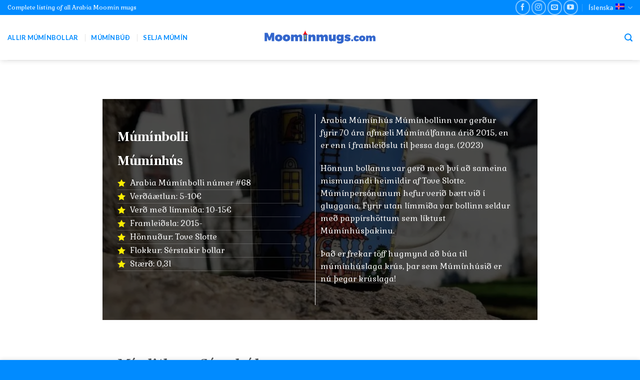

--- FILE ---
content_type: text/html; charset=UTF-8
request_url: https://www.moominmugs.com/is/muminbolli-muminhus/
body_size: 21745
content:
<!DOCTYPE html>
<html lang="is-IS" class="loading-site no-js">
<head>
	<meta charset="UTF-8" />
	<link rel="profile" href="https://gmpg.org/xfn/11" />
	<link rel="pingback" href="https://www.moominmugs.com/xmlrpc.php" />

	<script>(function(html){html.className = html.className.replace(/\bno-js\b/,'js')})(document.documentElement);</script>
<meta name='robots' content='index, follow, max-image-preview:large, max-snippet:-1, max-video-preview:-1' />
	<style>img:is([sizes="auto" i], [sizes^="auto," i]) { contain-intrinsic-size: 3000px 1500px }</style>
	<link rel="alternate" hreflang="en" href="https://www.moominmugs.com/moomin-mug-moominhouse/" />
<link rel="alternate" hreflang="no" href="https://www.moominmugs.com/no/moomin-mug-moominhouse/" />
<link rel="alternate" hreflang="sv" href="https://www.moominmugs.com/sv/muminmugg-muminhuset/" />
<link rel="alternate" hreflang="ja" href="https://www.moominmugs.com/ja/%e3%83%a0%e3%83%bc%e3%83%9f%e3%83%b3%e3%83%9e%e3%82%b0%e3%83%a0%e3%83%bc%e3%83%9f%e3%83%b3%e3%83%8f%e3%82%a6%e3%82%b9/" />
<link rel="alternate" hreflang="et" href="https://www.moominmugs.com/et/muumi-kruus-muumimaja/" />
<link rel="alternate" hreflang="de" href="https://www.moominmugs.com/de/mumin-tasse-muminhaus/" />
<link rel="alternate" hreflang="is" href="https://www.moominmugs.com/is/muminbolli-muminhus/" />
<link rel="alternate" hreflang="zh-hant" href="https://www.moominmugs.com/zh-hant/moomin-mug-moominhouse/" />
<link rel="alternate" hreflang="x-default" href="https://www.moominmugs.com/moomin-mug-moominhouse/" />
<meta name="viewport" content="width=device-width, initial-scale=1" />
	<!-- This site is optimized with the Yoast SEO plugin v24.7 - https://yoast.com/wordpress/plugins/seo/ -->
	<title>Múmínbolli Múmínhús - Moominmugs.com</title>
	<meta name="description" content="Arabia Múmínbolli Múmínhús. Finndu út verðmæti Múmínbollans þíns. Finndu út núverandi verð á Múmínbollum í Múmínbúð." />
	<link rel="canonical" href="https://www.moominmugs.com/is/muminbolli-muminhus/" />
	<meta property="og:locale" content="is_IS" />
	<meta property="og:type" content="article" />
	<meta property="og:title" content="Múmínbolli Múmínhús - Moominmugs.com" />
	<meta property="og:description" content="Arabia Múmínbolli Múmínhús. Finndu út verðmæti Múmínbollans þíns. Finndu út núverandi verð á Múmínbollum í Múmínbúð." />
	<meta property="og:url" content="https://www.moominmugs.com/is/muminbolli-muminhus/" />
	<meta property="og:site_name" content="Moominmugs.com" />
	<meta property="article:publisher" content="https://www.facebook.com/muumimukitrahaksi" />
	<meta property="article:author" content="https://www.facebook.com/muumimukitrahaksi" />
	<meta property="article:published_time" content="2023-01-22T14:51:11+00:00" />
	<meta property="article:modified_time" content="2023-09-13T17:44:30+00:00" />
	<meta property="og:image" content="https://www.moominmugs.com/wp-content/uploads/2023/01/Moomin-mug-Moominhouse-front.jpg" />
	<meta property="og:image:width" content="1000" />
	<meta property="og:image:height" content="1000" />
	<meta property="og:image:type" content="image/jpeg" />
	<meta name="author" content="admin" />
	<meta name="twitter:card" content="summary_large_image" />
	<meta name="twitter:label1" content="Written by" />
	<meta name="twitter:data1" content="admin" />
	<meta name="twitter:label2" content="Est. reading time" />
	<meta name="twitter:data2" content="2 minutes" />
	<script type="application/ld+json" class="yoast-schema-graph">{"@context":"https://schema.org","@graph":[{"@type":"Article","@id":"https://www.moominmugs.com/is/muminbolli-muminhus/#article","isPartOf":{"@id":"https://www.moominmugs.com/is/muminbolli-muminhus/"},"author":{"name":"admin","@id":"https://www.moominmugs.com/is/#/schema/person/6b3df0c22f6cfc7b23faa08ed3929e16"},"headline":"Múmínbolli Múmínhús","datePublished":"2023-01-22T14:51:11+00:00","dateModified":"2023-09-13T17:44:30+00:00","mainEntityOfPage":{"@id":"https://www.moominmugs.com/is/muminbolli-muminhus/"},"wordCount":410,"publisher":{"@id":"https://www.moominmugs.com/is/#organization"},"image":{"@id":"https://www.moominmugs.com/is/muminbolli-muminhus/#primaryimage"},"thumbnailUrl":"https://www.moominmugs.com/wp-content/uploads/2023/01/Moomin-mug-Moominhouse-front.jpg","articleSection":["Uncategorized @is"],"inLanguage":"is"},{"@type":"WebPage","@id":"https://www.moominmugs.com/is/muminbolli-muminhus/","url":"https://www.moominmugs.com/is/muminbolli-muminhus/","name":"Múmínbolli Múmínhús - Moominmugs.com","isPartOf":{"@id":"https://www.moominmugs.com/is/#website"},"primaryImageOfPage":{"@id":"https://www.moominmugs.com/is/muminbolli-muminhus/#primaryimage"},"image":{"@id":"https://www.moominmugs.com/is/muminbolli-muminhus/#primaryimage"},"thumbnailUrl":"https://www.moominmugs.com/wp-content/uploads/2023/01/Moomin-mug-Moominhouse-front.jpg","datePublished":"2023-01-22T14:51:11+00:00","dateModified":"2023-09-13T17:44:30+00:00","description":"Arabia Múmínbolli Múmínhús. Finndu út verðmæti Múmínbollans þíns. Finndu út núverandi verð á Múmínbollum í Múmínbúð.","breadcrumb":{"@id":"https://www.moominmugs.com/is/muminbolli-muminhus/#breadcrumb"},"inLanguage":"is","potentialAction":[{"@type":"ReadAction","target":["https://www.moominmugs.com/is/muminbolli-muminhus/"]}]},{"@type":"ImageObject","inLanguage":"is","@id":"https://www.moominmugs.com/is/muminbolli-muminhus/#primaryimage","url":"https://www.moominmugs.com/wp-content/uploads/2023/01/Moomin-mug-Moominhouse-front.jpg","contentUrl":"https://www.moominmugs.com/wp-content/uploads/2023/01/Moomin-mug-Moominhouse-front.jpg","width":1000,"height":1000,"caption":"Moomin mug Moominhouse front"},{"@type":"BreadcrumbList","@id":"https://www.moominmugs.com/is/muminbolli-muminhus/#breadcrumb","itemListElement":[{"@type":"ListItem","position":1,"name":"Home","item":"https://www.moominmugs.com/is/"},{"@type":"ListItem","position":2,"name":"Múmínbolli Múmínhús"}]},{"@type":"WebSite","@id":"https://www.moominmugs.com/is/#website","url":"https://www.moominmugs.com/is/","name":"All Arabia Moomin mugs","description":"Complete list of Arabia Moomin mugs","publisher":{"@id":"https://www.moominmugs.com/is/#organization"},"alternateName":"Moominmugs.com","potentialAction":[{"@type":"SearchAction","target":{"@type":"EntryPoint","urlTemplate":"https://www.moominmugs.com/is/?s={search_term_string}"},"query-input":{"@type":"PropertyValueSpecification","valueRequired":true,"valueName":"search_term_string"}}],"inLanguage":"is"},{"@type":"Organization","@id":"https://www.moominmugs.com/is/#organization","name":"Mukilaakso Oy","url":"https://www.moominmugs.com/is/","logo":{"@type":"ImageObject","inLanguage":"is","@id":"https://www.moominmugs.com/is/#/schema/logo/image/","url":"https://www.moominmugs.com/wp-content/uploads/2023/01/Moominmugs.com-logo.png","contentUrl":"https://www.moominmugs.com/wp-content/uploads/2023/01/Moominmugs.com-logo.png","width":2048,"height":430,"caption":"Mukilaakso Oy"},"image":{"@id":"https://www.moominmugs.com/is/#/schema/logo/image/"},"sameAs":["https://www.facebook.com/muumimukitrahaksi","https://www.instagram.com/muumimukitrahaksi/"]},{"@type":"Person","@id":"https://www.moominmugs.com/is/#/schema/person/6b3df0c22f6cfc7b23faa08ed3929e16","name":"admin","image":{"@type":"ImageObject","inLanguage":"is","@id":"https://www.moominmugs.com/is/#/schema/person/image/","url":"https://secure.gravatar.com/avatar/5c6f44b9313a61623e5f49f95912491b?s=96&d=mm&r=g","contentUrl":"https://secure.gravatar.com/avatar/5c6f44b9313a61623e5f49f95912491b?s=96&d=mm&r=g","caption":"admin"},"sameAs":["https://www.moominmugs.com","https://www.facebook.com/muumimukitrahaksi","https://www.instagram.com/muumimukitrahaksi/"],"url":"https://www.moominmugs.com/is/author/admin/"}]}</script>
	<!-- / Yoast SEO plugin. -->


<link rel='dns-prefetch' href='//cdn.jsdelivr.net' />
<link rel='dns-prefetch' href='//b3004832.smushcdn.com' />
<link rel='prefetch' href='https://www.moominmugs.com/wp-content/themes/flatsome/assets/js/chunk.countup.js?ver=3.16.5' />
<link rel='prefetch' href='https://www.moominmugs.com/wp-content/themes/flatsome/assets/js/chunk.sticky-sidebar.js?ver=3.16.5' />
<link rel='prefetch' href='https://www.moominmugs.com/wp-content/themes/flatsome/assets/js/chunk.tooltips.js?ver=3.16.5' />
<link rel='prefetch' href='https://www.moominmugs.com/wp-content/themes/flatsome/assets/js/chunk.vendors-popups.js?ver=3.16.5' />
<link rel='prefetch' href='https://www.moominmugs.com/wp-content/themes/flatsome/assets/js/chunk.vendors-slider.js?ver=3.16.5' />
<link rel="alternate" type="application/rss+xml" title="Moominmugs.com &raquo; Straumur" href="https://www.moominmugs.com/is/feed/" />
<link rel="alternate" type="application/rss+xml" title="Moominmugs.com &raquo; Straumur athugasemda" href="https://www.moominmugs.com/is/comments/feed/" />
		<!-- This site uses the Google Analytics by MonsterInsights plugin v9.4.1 - Using Analytics tracking - https://www.monsterinsights.com/ -->
							<script src="//www.googletagmanager.com/gtag/js?id=G-HSWFGC63QT"  data-cfasync="false" data-wpfc-render="false" type="text/javascript" async></script>
			<script data-cfasync="false" data-wpfc-render="false" type="text/javascript">
				var mi_version = '9.4.1';
				var mi_track_user = true;
				var mi_no_track_reason = '';
								var MonsterInsightsDefaultLocations = {"page_location":"https:\/\/www.moominmugs.com\/is\/muminbolli-muminhus\/"};
				if ( typeof MonsterInsightsPrivacyGuardFilter === 'function' ) {
					var MonsterInsightsLocations = (typeof MonsterInsightsExcludeQuery === 'object') ? MonsterInsightsPrivacyGuardFilter( MonsterInsightsExcludeQuery ) : MonsterInsightsPrivacyGuardFilter( MonsterInsightsDefaultLocations );
				} else {
					var MonsterInsightsLocations = (typeof MonsterInsightsExcludeQuery === 'object') ? MonsterInsightsExcludeQuery : MonsterInsightsDefaultLocations;
				}

								var disableStrs = [
										'ga-disable-G-HSWFGC63QT',
									];

				/* Function to detect opted out users */
				function __gtagTrackerIsOptedOut() {
					for (var index = 0; index < disableStrs.length; index++) {
						if (document.cookie.indexOf(disableStrs[index] + '=true') > -1) {
							return true;
						}
					}

					return false;
				}

				/* Disable tracking if the opt-out cookie exists. */
				if (__gtagTrackerIsOptedOut()) {
					for (var index = 0; index < disableStrs.length; index++) {
						window[disableStrs[index]] = true;
					}
				}

				/* Opt-out function */
				function __gtagTrackerOptout() {
					for (var index = 0; index < disableStrs.length; index++) {
						document.cookie = disableStrs[index] + '=true; expires=Thu, 31 Dec 2099 23:59:59 UTC; path=/';
						window[disableStrs[index]] = true;
					}
				}

				if ('undefined' === typeof gaOptout) {
					function gaOptout() {
						__gtagTrackerOptout();
					}
				}
								window.dataLayer = window.dataLayer || [];

				window.MonsterInsightsDualTracker = {
					helpers: {},
					trackers: {},
				};
				if (mi_track_user) {
					function __gtagDataLayer() {
						dataLayer.push(arguments);
					}

					function __gtagTracker(type, name, parameters) {
						if (!parameters) {
							parameters = {};
						}

						if (parameters.send_to) {
							__gtagDataLayer.apply(null, arguments);
							return;
						}

						if (type === 'event') {
														parameters.send_to = monsterinsights_frontend.v4_id;
							var hookName = name;
							if (typeof parameters['event_category'] !== 'undefined') {
								hookName = parameters['event_category'] + ':' + name;
							}

							if (typeof MonsterInsightsDualTracker.trackers[hookName] !== 'undefined') {
								MonsterInsightsDualTracker.trackers[hookName](parameters);
							} else {
								__gtagDataLayer('event', name, parameters);
							}
							
						} else {
							__gtagDataLayer.apply(null, arguments);
						}
					}

					__gtagTracker('js', new Date());
					__gtagTracker('set', {
						'developer_id.dZGIzZG': true,
											});
					if ( MonsterInsightsLocations.page_location ) {
						__gtagTracker('set', MonsterInsightsLocations);
					}
										__gtagTracker('config', 'G-HSWFGC63QT', {"forceSSL":"true","link_attribution":"true"} );
															window.gtag = __gtagTracker;										(function () {
						/* https://developers.google.com/analytics/devguides/collection/analyticsjs/ */
						/* ga and __gaTracker compatibility shim. */
						var noopfn = function () {
							return null;
						};
						var newtracker = function () {
							return new Tracker();
						};
						var Tracker = function () {
							return null;
						};
						var p = Tracker.prototype;
						p.get = noopfn;
						p.set = noopfn;
						p.send = function () {
							var args = Array.prototype.slice.call(arguments);
							args.unshift('send');
							__gaTracker.apply(null, args);
						};
						var __gaTracker = function () {
							var len = arguments.length;
							if (len === 0) {
								return;
							}
							var f = arguments[len - 1];
							if (typeof f !== 'object' || f === null || typeof f.hitCallback !== 'function') {
								if ('send' === arguments[0]) {
									var hitConverted, hitObject = false, action;
									if ('event' === arguments[1]) {
										if ('undefined' !== typeof arguments[3]) {
											hitObject = {
												'eventAction': arguments[3],
												'eventCategory': arguments[2],
												'eventLabel': arguments[4],
												'value': arguments[5] ? arguments[5] : 1,
											}
										}
									}
									if ('pageview' === arguments[1]) {
										if ('undefined' !== typeof arguments[2]) {
											hitObject = {
												'eventAction': 'page_view',
												'page_path': arguments[2],
											}
										}
									}
									if (typeof arguments[2] === 'object') {
										hitObject = arguments[2];
									}
									if (typeof arguments[5] === 'object') {
										Object.assign(hitObject, arguments[5]);
									}
									if ('undefined' !== typeof arguments[1].hitType) {
										hitObject = arguments[1];
										if ('pageview' === hitObject.hitType) {
											hitObject.eventAction = 'page_view';
										}
									}
									if (hitObject) {
										action = 'timing' === arguments[1].hitType ? 'timing_complete' : hitObject.eventAction;
										hitConverted = mapArgs(hitObject);
										__gtagTracker('event', action, hitConverted);
									}
								}
								return;
							}

							function mapArgs(args) {
								var arg, hit = {};
								var gaMap = {
									'eventCategory': 'event_category',
									'eventAction': 'event_action',
									'eventLabel': 'event_label',
									'eventValue': 'event_value',
									'nonInteraction': 'non_interaction',
									'timingCategory': 'event_category',
									'timingVar': 'name',
									'timingValue': 'value',
									'timingLabel': 'event_label',
									'page': 'page_path',
									'location': 'page_location',
									'title': 'page_title',
									'referrer' : 'page_referrer',
								};
								for (arg in args) {
																		if (!(!args.hasOwnProperty(arg) || !gaMap.hasOwnProperty(arg))) {
										hit[gaMap[arg]] = args[arg];
									} else {
										hit[arg] = args[arg];
									}
								}
								return hit;
							}

							try {
								f.hitCallback();
							} catch (ex) {
							}
						};
						__gaTracker.create = newtracker;
						__gaTracker.getByName = newtracker;
						__gaTracker.getAll = function () {
							return [];
						};
						__gaTracker.remove = noopfn;
						__gaTracker.loaded = true;
						window['__gaTracker'] = __gaTracker;
					})();
									} else {
										console.log("");
					(function () {
						function __gtagTracker() {
							return null;
						}

						window['__gtagTracker'] = __gtagTracker;
						window['gtag'] = __gtagTracker;
					})();
									}
			</script>
				<!-- / Google Analytics by MonsterInsights -->
		<script type="text/javascript">
/* <![CDATA[ */
window._wpemojiSettings = {"baseUrl":"https:\/\/s.w.org\/images\/core\/emoji\/15.0.3\/72x72\/","ext":".png","svgUrl":"https:\/\/s.w.org\/images\/core\/emoji\/15.0.3\/svg\/","svgExt":".svg","source":{"concatemoji":"https:\/\/www.moominmugs.com\/wp-includes\/js\/wp-emoji-release.min.js?ver=6.7.4"}};
/*! This file is auto-generated */
!function(i,n){var o,s,e;function c(e){try{var t={supportTests:e,timestamp:(new Date).valueOf()};sessionStorage.setItem(o,JSON.stringify(t))}catch(e){}}function p(e,t,n){e.clearRect(0,0,e.canvas.width,e.canvas.height),e.fillText(t,0,0);var t=new Uint32Array(e.getImageData(0,0,e.canvas.width,e.canvas.height).data),r=(e.clearRect(0,0,e.canvas.width,e.canvas.height),e.fillText(n,0,0),new Uint32Array(e.getImageData(0,0,e.canvas.width,e.canvas.height).data));return t.every(function(e,t){return e===r[t]})}function u(e,t,n){switch(t){case"flag":return n(e,"\ud83c\udff3\ufe0f\u200d\u26a7\ufe0f","\ud83c\udff3\ufe0f\u200b\u26a7\ufe0f")?!1:!n(e,"\ud83c\uddfa\ud83c\uddf3","\ud83c\uddfa\u200b\ud83c\uddf3")&&!n(e,"\ud83c\udff4\udb40\udc67\udb40\udc62\udb40\udc65\udb40\udc6e\udb40\udc67\udb40\udc7f","\ud83c\udff4\u200b\udb40\udc67\u200b\udb40\udc62\u200b\udb40\udc65\u200b\udb40\udc6e\u200b\udb40\udc67\u200b\udb40\udc7f");case"emoji":return!n(e,"\ud83d\udc26\u200d\u2b1b","\ud83d\udc26\u200b\u2b1b")}return!1}function f(e,t,n){var r="undefined"!=typeof WorkerGlobalScope&&self instanceof WorkerGlobalScope?new OffscreenCanvas(300,150):i.createElement("canvas"),a=r.getContext("2d",{willReadFrequently:!0}),o=(a.textBaseline="top",a.font="600 32px Arial",{});return e.forEach(function(e){o[e]=t(a,e,n)}),o}function t(e){var t=i.createElement("script");t.src=e,t.defer=!0,i.head.appendChild(t)}"undefined"!=typeof Promise&&(o="wpEmojiSettingsSupports",s=["flag","emoji"],n.supports={everything:!0,everythingExceptFlag:!0},e=new Promise(function(e){i.addEventListener("DOMContentLoaded",e,{once:!0})}),new Promise(function(t){var n=function(){try{var e=JSON.parse(sessionStorage.getItem(o));if("object"==typeof e&&"number"==typeof e.timestamp&&(new Date).valueOf()<e.timestamp+604800&&"object"==typeof e.supportTests)return e.supportTests}catch(e){}return null}();if(!n){if("undefined"!=typeof Worker&&"undefined"!=typeof OffscreenCanvas&&"undefined"!=typeof URL&&URL.createObjectURL&&"undefined"!=typeof Blob)try{var e="postMessage("+f.toString()+"("+[JSON.stringify(s),u.toString(),p.toString()].join(",")+"));",r=new Blob([e],{type:"text/javascript"}),a=new Worker(URL.createObjectURL(r),{name:"wpTestEmojiSupports"});return void(a.onmessage=function(e){c(n=e.data),a.terminate(),t(n)})}catch(e){}c(n=f(s,u,p))}t(n)}).then(function(e){for(var t in e)n.supports[t]=e[t],n.supports.everything=n.supports.everything&&n.supports[t],"flag"!==t&&(n.supports.everythingExceptFlag=n.supports.everythingExceptFlag&&n.supports[t]);n.supports.everythingExceptFlag=n.supports.everythingExceptFlag&&!n.supports.flag,n.DOMReady=!1,n.readyCallback=function(){n.DOMReady=!0}}).then(function(){return e}).then(function(){var e;n.supports.everything||(n.readyCallback(),(e=n.source||{}).concatemoji?t(e.concatemoji):e.wpemoji&&e.twemoji&&(t(e.twemoji),t(e.wpemoji)))}))}((window,document),window._wpemojiSettings);
/* ]]> */
</script>
<style id='wp-emoji-styles-inline-css' type='text/css'>

	img.wp-smiley, img.emoji {
		display: inline !important;
		border: none !important;
		box-shadow: none !important;
		height: 1em !important;
		width: 1em !important;
		margin: 0 0.07em !important;
		vertical-align: -0.1em !important;
		background: none !important;
		padding: 0 !important;
	}
</style>
<style id='wp-block-library-inline-css' type='text/css'>
:root{--wp-admin-theme-color:#007cba;--wp-admin-theme-color--rgb:0,124,186;--wp-admin-theme-color-darker-10:#006ba1;--wp-admin-theme-color-darker-10--rgb:0,107,161;--wp-admin-theme-color-darker-20:#005a87;--wp-admin-theme-color-darker-20--rgb:0,90,135;--wp-admin-border-width-focus:2px;--wp-block-synced-color:#7a00df;--wp-block-synced-color--rgb:122,0,223;--wp-bound-block-color:var(--wp-block-synced-color)}@media (min-resolution:192dpi){:root{--wp-admin-border-width-focus:1.5px}}.wp-element-button{cursor:pointer}:root{--wp--preset--font-size--normal:16px;--wp--preset--font-size--huge:42px}:root .has-very-light-gray-background-color{background-color:#eee}:root .has-very-dark-gray-background-color{background-color:#313131}:root .has-very-light-gray-color{color:#eee}:root .has-very-dark-gray-color{color:#313131}:root .has-vivid-green-cyan-to-vivid-cyan-blue-gradient-background{background:linear-gradient(135deg,#00d084,#0693e3)}:root .has-purple-crush-gradient-background{background:linear-gradient(135deg,#34e2e4,#4721fb 50%,#ab1dfe)}:root .has-hazy-dawn-gradient-background{background:linear-gradient(135deg,#faaca8,#dad0ec)}:root .has-subdued-olive-gradient-background{background:linear-gradient(135deg,#fafae1,#67a671)}:root .has-atomic-cream-gradient-background{background:linear-gradient(135deg,#fdd79a,#004a59)}:root .has-nightshade-gradient-background{background:linear-gradient(135deg,#330968,#31cdcf)}:root .has-midnight-gradient-background{background:linear-gradient(135deg,#020381,#2874fc)}.has-regular-font-size{font-size:1em}.has-larger-font-size{font-size:2.625em}.has-normal-font-size{font-size:var(--wp--preset--font-size--normal)}.has-huge-font-size{font-size:var(--wp--preset--font-size--huge)}.has-text-align-center{text-align:center}.has-text-align-left{text-align:left}.has-text-align-right{text-align:right}#end-resizable-editor-section{display:none}.aligncenter{clear:both}.items-justified-left{justify-content:flex-start}.items-justified-center{justify-content:center}.items-justified-right{justify-content:flex-end}.items-justified-space-between{justify-content:space-between}.screen-reader-text{border:0;clip:rect(1px,1px,1px,1px);clip-path:inset(50%);height:1px;margin:-1px;overflow:hidden;padding:0;position:absolute;width:1px;word-wrap:normal!important}.screen-reader-text:focus{background-color:#ddd;clip:auto!important;clip-path:none;color:#444;display:block;font-size:1em;height:auto;left:5px;line-height:normal;padding:15px 23px 14px;text-decoration:none;top:5px;width:auto;z-index:100000}html :where(.has-border-color){border-style:solid}html :where([style*=border-top-color]){border-top-style:solid}html :where([style*=border-right-color]){border-right-style:solid}html :where([style*=border-bottom-color]){border-bottom-style:solid}html :where([style*=border-left-color]){border-left-style:solid}html :where([style*=border-width]){border-style:solid}html :where([style*=border-top-width]){border-top-style:solid}html :where([style*=border-right-width]){border-right-style:solid}html :where([style*=border-bottom-width]){border-bottom-style:solid}html :where([style*=border-left-width]){border-left-style:solid}html :where(img[class*=wp-image-]){height:auto;max-width:100%}:where(figure){margin:0 0 1em}html :where(.is-position-sticky){--wp-admin--admin-bar--position-offset:var(--wp-admin--admin-bar--height,0px)}@media screen and (max-width:600px){html :where(.is-position-sticky){--wp-admin--admin-bar--position-offset:0px}}
</style>
<style id='classic-theme-styles-inline-css' type='text/css'>
/*! This file is auto-generated */
.wp-block-button__link{color:#fff;background-color:#32373c;border-radius:9999px;box-shadow:none;text-decoration:none;padding:calc(.667em + 2px) calc(1.333em + 2px);font-size:1.125em}.wp-block-file__button{background:#32373c;color:#fff;text-decoration:none}
</style>
<style id='woocommerce-inline-inline-css' type='text/css'>
.woocommerce form .form-row .required { visibility: visible; }
</style>
<link rel='stylesheet' id='brands-styles-css' href='https://www.moominmugs.com/wp-content/plugins/woocommerce/assets/css/brands.css?ver=9.7.1' type='text/css' media='all' />
<link rel='stylesheet' id='flatsome-main-css' href='https://www.moominmugs.com/wp-content/themes/flatsome/assets/css/flatsome.css?ver=3.16.5' type='text/css' media='all' />
<style id='flatsome-main-inline-css' type='text/css'>
@font-face {
				font-family: "fl-icons";
				font-display: block;
				src: url(https://www.moominmugs.com/wp-content/themes/flatsome/assets/css/icons/fl-icons.eot?v=3.16.5);
				src:
					url(https://www.moominmugs.com/wp-content/themes/flatsome/assets/css/icons/fl-icons.eot#iefix?v=3.16.5) format("embedded-opentype"),
					url(https://www.moominmugs.com/wp-content/themes/flatsome/assets/css/icons/fl-icons.woff2?v=3.16.5) format("woff2"),
					url(https://www.moominmugs.com/wp-content/themes/flatsome/assets/css/icons/fl-icons.ttf?v=3.16.5) format("truetype"),
					url(https://www.moominmugs.com/wp-content/themes/flatsome/assets/css/icons/fl-icons.woff?v=3.16.5) format("woff"),
					url(https://www.moominmugs.com/wp-content/themes/flatsome/assets/css/icons/fl-icons.svg?v=3.16.5#fl-icons) format("svg");
			}
</style>
<link rel='stylesheet' id='flatsome-shop-css' href='https://www.moominmugs.com/wp-content/themes/flatsome/assets/css/flatsome-shop.css?ver=3.16.5' type='text/css' media='all' />
<link rel='stylesheet' id='flatsome-style-css' href='https://www.moominmugs.com/wp-content/themes/flatsome-child/style.css?ver=3.0' type='text/css' media='all' />
<script type="text/javascript" id="wpml-cookie-js-extra">
/* <![CDATA[ */
var wpml_cookies = {"wp-wpml_current_language":{"value":"is","expires":1,"path":"\/"}};
var wpml_cookies = {"wp-wpml_current_language":{"value":"is","expires":1,"path":"\/"}};
/* ]]> */
</script>
<script type="text/javascript" src="https://www.moominmugs.com/wp-content/plugins/sitepress-multilingual-cms/res/js/cookies/language-cookie.js?ver=472900" id="wpml-cookie-js" defer="defer" data-wp-strategy="defer"></script>
<script type="text/javascript" src="https://www.moominmugs.com/wp-content/plugins/google-analytics-for-wordpress/assets/js/frontend-gtag.min.js?ver=9.4.1" id="monsterinsights-frontend-script-js" async="async" data-wp-strategy="async"></script>
<script data-cfasync="false" data-wpfc-render="false" type="text/javascript" id='monsterinsights-frontend-script-js-extra'>/* <![CDATA[ */
var monsterinsights_frontend = {"js_events_tracking":"true","download_extensions":"doc,pdf,ppt,zip,xls,docx,pptx,xlsx","inbound_paths":"[{\"path\":\"\\\/go\\\/\",\"label\":\"affiliate\"},{\"path\":\"\\\/recommend\\\/\",\"label\":\"affiliate\"}]","home_url":"https:\/\/www.moominmugs.com\/is\/","hash_tracking":"false","v4_id":"G-HSWFGC63QT"};/* ]]> */
</script>
<script type="text/javascript" src="https://www.moominmugs.com/wp-includes/js/jquery/jquery.min.js?ver=3.7.1" id="jquery-core-js"></script>
<script type="text/javascript" src="https://www.moominmugs.com/wp-includes/js/jquery/jquery-migrate.min.js?ver=3.4.1" id="jquery-migrate-js"></script>
<script type="text/javascript" src="https://www.moominmugs.com/wp-content/plugins/woocommerce/assets/js/jquery-blockui/jquery.blockUI.min.js?ver=2.7.0-wc.9.7.1" id="jquery-blockui-js" defer="defer" data-wp-strategy="defer"></script>
<script type="text/javascript" id="wc-add-to-cart-js-extra">
/* <![CDATA[ */
var wc_add_to_cart_params = {"ajax_url":"\/wp-admin\/admin-ajax.php?lang=is","wc_ajax_url":"\/is\/?wc-ajax=%%endpoint%%","i18n_view_cart":"View cart","cart_url":"https:\/\/www.moominmugs.com\/is\/cart-2\/","is_cart":"","cart_redirect_after_add":"no"};
/* ]]> */
</script>
<script type="text/javascript" src="https://www.moominmugs.com/wp-content/plugins/woocommerce/assets/js/frontend/add-to-cart.min.js?ver=9.7.1" id="wc-add-to-cart-js" defer="defer" data-wp-strategy="defer"></script>
<script type="text/javascript" src="https://www.moominmugs.com/wp-content/plugins/woocommerce/assets/js/js-cookie/js.cookie.min.js?ver=2.1.4-wc.9.7.1" id="js-cookie-js" defer="defer" data-wp-strategy="defer"></script>
<script type="text/javascript" id="woocommerce-js-extra">
/* <![CDATA[ */
var woocommerce_params = {"ajax_url":"\/wp-admin\/admin-ajax.php?lang=is","wc_ajax_url":"\/is\/?wc-ajax=%%endpoint%%","i18n_password_show":"Show password","i18n_password_hide":"Hide password"};
/* ]]> */
</script>
<script type="text/javascript" src="https://www.moominmugs.com/wp-content/plugins/woocommerce/assets/js/frontend/woocommerce.min.js?ver=9.7.1" id="woocommerce-js" defer="defer" data-wp-strategy="defer"></script>
<link rel="https://api.w.org/" href="https://www.moominmugs.com/is/wp-json/" /><link rel="alternate" title="JSON" type="application/json" href="https://www.moominmugs.com/is/wp-json/wp/v2/posts/8038" /><link rel="EditURI" type="application/rsd+xml" title="RSD" href="https://www.moominmugs.com/xmlrpc.php?rsd" />
<meta name="generator" content="WordPress 6.7.4" />
<meta name="generator" content="WooCommerce 9.7.1" />
<link rel='shortlink' href='https://www.moominmugs.com/is/?p=8038' />
<link rel="alternate" title="oEmbed (JSON)" type="application/json+oembed" href="https://www.moominmugs.com/is/wp-json/oembed/1.0/embed?url=https%3A%2F%2Fwww.moominmugs.com%2Fis%2Fmuminbolli-muminhus%2F" />
<link rel="alternate" title="oEmbed (XML)" type="text/xml+oembed" href="https://www.moominmugs.com/is/wp-json/oembed/1.0/embed?url=https%3A%2F%2Fwww.moominmugs.com%2Fis%2Fmuminbolli-muminhus%2F&#038;format=xml" />
<meta name="generator" content="WPML ver:4.7.2 stt:61,1,15,3,26,28,38,50;" />
		<script>
			document.documentElement.className = document.documentElement.className.replace('no-js', 'js');
		</script>
				<style>
			.no-js img.lazyload {
				display: none;
			}

			figure.wp-block-image img.lazyloading {
				min-width: 150px;
			}

						.lazyload, .lazyloading {
				opacity: 0;
			}

			.lazyloaded {
				opacity: 1;
				transition: opacity 400ms;
				transition-delay: 0ms;
			}

					</style>
		<style>.bg{opacity: 0; transition: opacity 1s; -webkit-transition: opacity 1s;} .bg-loaded{opacity: 1;}</style>	<noscript><style>.woocommerce-product-gallery{ opacity: 1 !important; }</style></noscript>
	<style class='wp-fonts-local' type='text/css'>
@font-face{font-family:Inter;font-style:normal;font-weight:300 900;font-display:fallback;src:url('https://www.moominmugs.com/wp-content/plugins/woocommerce/assets/fonts/Inter-VariableFont_slnt,wght.woff2') format('woff2');font-stretch:normal;}
@font-face{font-family:Cardo;font-style:normal;font-weight:400;font-display:fallback;src:url('https://www.moominmugs.com/wp-content/plugins/woocommerce/assets/fonts/cardo_normal_400.woff2') format('woff2');}
</style>
<link rel="icon" href="https://b3004832.smushcdn.com/3004832/wp-content/uploads/2023/01/cropped-moomin-mugs-favicon-32x32.png?lossy=1&strip=1&webp=1" sizes="32x32" />
<link rel="icon" href="https://b3004832.smushcdn.com/3004832/wp-content/uploads/2023/01/cropped-moomin-mugs-favicon-192x192.png?lossy=1&strip=1&webp=1" sizes="192x192" />
<link rel="apple-touch-icon" href="https://b3004832.smushcdn.com/3004832/wp-content/uploads/2023/01/cropped-moomin-mugs-favicon-180x180.png?lossy=1&strip=1&webp=1" />
<meta name="msapplication-TileImage" content="https://www.moominmugs.com/wp-content/uploads/2023/01/cropped-moomin-mugs-favicon-270x270.png" />
<style id="custom-css" type="text/css">:root {--primary-color: #018bff;}.header-main{height: 90px}#logo img{max-height: 90px}#logo{width:400px;}.header-bottom{min-height: 55px}.header-top{min-height: 30px}.transparent .header-main{height: 90px}.transparent #logo img{max-height: 90px}.has-transparent + .page-title:first-of-type,.has-transparent + #main > .page-title,.has-transparent + #main > div > .page-title,.has-transparent + #main .page-header-wrapper:first-of-type .page-title{padding-top: 120px;}.header.show-on-scroll,.stuck .header-main{height:70px!important}.stuck #logo img{max-height: 70px!important}.search-form{ width: 100%;}.header-bg-color {background-color: rgba(255,255,255,0.87)}.header-bottom {background-color: #ffffff}.header-main .nav > li > a{line-height: 16px }.header-bottom-nav > li > a{line-height: 16px }@media (max-width: 549px) {.header-main{height: 70px}#logo img{max-height: 70px}}.blog-wrapper{background-color: rgba(255,255,255,0);}/* Color */.accordion-title.active, .has-icon-bg .icon .icon-inner,.logo a, .primary.is-underline, .primary.is-link, .badge-outline .badge-inner, .nav-outline > li.active> a,.nav-outline >li.active > a, .cart-icon strong,[data-color='primary'], .is-outline.primary{color: #018bff;}/* Color !important */[data-text-color="primary"]{color: #018bff!important;}/* Background Color */[data-text-bg="primary"]{background-color: #018bff;}/* Background */.scroll-to-bullets a,.featured-title, .label-new.menu-item > a:after, .nav-pagination > li > .current,.nav-pagination > li > span:hover,.nav-pagination > li > a:hover,.has-hover:hover .badge-outline .badge-inner,button[type="submit"], .button.wc-forward:not(.checkout):not(.checkout-button), .button.submit-button, .button.primary:not(.is-outline),.featured-table .title,.is-outline:hover, .has-icon:hover .icon-label,.nav-dropdown-bold .nav-column li > a:hover, .nav-dropdown.nav-dropdown-bold > li > a:hover, .nav-dropdown-bold.dark .nav-column li > a:hover, .nav-dropdown.nav-dropdown-bold.dark > li > a:hover, .header-vertical-menu__opener ,.is-outline:hover, .tagcloud a:hover,.grid-tools a, input[type='submit']:not(.is-form), .box-badge:hover .box-text, input.button.alt,.nav-box > li > a:hover,.nav-box > li.active > a,.nav-pills > li.active > a ,.current-dropdown .cart-icon strong, .cart-icon:hover strong, .nav-line-bottom > li > a:before, .nav-line-grow > li > a:before, .nav-line > li > a:before,.banner, .header-top, .slider-nav-circle .flickity-prev-next-button:hover svg, .slider-nav-circle .flickity-prev-next-button:hover .arrow, .primary.is-outline:hover, .button.primary:not(.is-outline), input[type='submit'].primary, input[type='submit'].primary, input[type='reset'].button, input[type='button'].primary, .badge-inner{background-color: #018bff;}/* Border */.nav-vertical.nav-tabs > li.active > a,.scroll-to-bullets a.active,.nav-pagination > li > .current,.nav-pagination > li > span:hover,.nav-pagination > li > a:hover,.has-hover:hover .badge-outline .badge-inner,.accordion-title.active,.featured-table,.is-outline:hover, .tagcloud a:hover,blockquote, .has-border, .cart-icon strong:after,.cart-icon strong,.blockUI:before, .processing:before,.loading-spin, .slider-nav-circle .flickity-prev-next-button:hover svg, .slider-nav-circle .flickity-prev-next-button:hover .arrow, .primary.is-outline:hover{border-color: #018bff}.nav-tabs > li.active > a{border-top-color: #018bff}.widget_shopping_cart_content .blockUI.blockOverlay:before { border-left-color: #018bff }.woocommerce-checkout-review-order .blockUI.blockOverlay:before { border-left-color: #018bff }/* Fill */.slider .flickity-prev-next-button:hover svg,.slider .flickity-prev-next-button:hover .arrow{fill: #018bff;}/* Focus */.primary:focus-visible, .submit-button:focus-visible, button[type="submit"]:focus-visible { outline-color: #018bff!important; }/* Background Color */[data-icon-label]:after, .secondary.is-underline:hover,.secondary.is-outline:hover,.icon-label,.button.secondary:not(.is-outline),.button.alt:not(.is-outline), .badge-inner.on-sale, .button.checkout, .single_add_to_cart_button, .current .breadcrumb-step{ background-color:#ea8547; }[data-text-bg="secondary"]{background-color: #ea8547;}/* Color */.secondary.is-underline,.secondary.is-link, .secondary.is-outline,.stars a.active, .star-rating:before, .woocommerce-page .star-rating:before,.star-rating span:before, .color-secondary{color: #ea8547}/* Color !important */[data-text-color="secondary"]{color: #ea8547!important;}/* Border */.secondary.is-outline:hover{border-color:#ea8547}/* Focus */.secondary:focus-visible, .alt:focus-visible { outline-color: #ea8547!important; }.success.is-underline:hover,.success.is-outline:hover,.success{background-color: #99f33e}.success-color, .success.is-link, .success.is-outline{color: #99f33e;}.success-border{border-color: #99f33e!important;}/* Color !important */[data-text-color="success"]{color: #99f33e!important;}/* Background Color */[data-text-bg="success"]{background-color: #99f33e;}body{font-family: Gabriela, sans-serif;}body {font-weight: 400;font-style: normal;}.nav > li > a {font-family: Lato, sans-serif;}.mobile-sidebar-levels-2 .nav > li > ul > li > a {font-family: Lato, sans-serif;}.nav > li > a,.mobile-sidebar-levels-2 .nav > li > ul > li > a {font-weight: 700;font-style: normal;}h1,h2,h3,h4,h5,h6,.heading-font, .off-canvas-center .nav-sidebar.nav-vertical > li > a{font-family: "Frank Ruhl Libre", sans-serif;}h1,h2,h3,h4,h5,h6,.heading-font,.banner h1,.banner h2 {font-weight: 700;font-style: normal;}.alt-font{font-family: "Dancing Script", sans-serif;}.alt-font {font-weight: 400!important;font-style: normal!important;}.header:not(.transparent) .header-nav-main.nav > li > a {color: #018bff;}@media screen and (min-width: 550px){.products .box-vertical .box-image{min-width: 300px!important;width: 300px!important;}}.footer-2{background-image: url('https://b3004832.smushcdn.com/3004832/wp-content/uploads/2023/02/moominmugscom_footer2560x380.jpg?lossy=1&strip=1&webp=1');}.footer-2{background-color: rgba(119,119,119,0)}.absolute-footer, html{background-color: #018bff}.nav-vertical-fly-out > li + li {border-top-width: 1px; border-top-style: solid;}/* Custom CSS */.rotate-top-bar p{display:none;}.flatsome-cookies__accept-btn {color:#fff !important;}.label-new.menu-item > a:after{content:"New";}.label-hot.menu-item > a:after{content:"Hot";}.label-sale.menu-item > a:after{content:"Sale";}.label-popular.menu-item > a:after{content:"Popular";}</style>		<style type="text/css" id="wp-custom-css">
			/*SAMPUN SETTI ALKAA*/
background: #018bff;
color: #fff;
border-radius: 10px;
outline: none;
border: none;
.single-page .button.primary {
  background: #018bff;
  color: #fff;
  border-radius: 10px;
  outline: none;
  border: none;
  padding:0 0.5rem;
}
/*SAMPUN SETTI LOPPUU*/
		</style>
		<style id="kirki-inline-styles">/* hebrew */
@font-face {
  font-family: 'Frank Ruhl Libre';
  font-style: normal;
  font-weight: 700;
  font-display: swap;
  src: url(https://www.moominmugs.com/wp-content/fonts/frank-ruhl-libre/font) format('woff');
  unicode-range: U+0307-0308, U+0590-05FF, U+200C-2010, U+20AA, U+25CC, U+FB1D-FB4F;
}
/* latin-ext */
@font-face {
  font-family: 'Frank Ruhl Libre';
  font-style: normal;
  font-weight: 700;
  font-display: swap;
  src: url(https://www.moominmugs.com/wp-content/fonts/frank-ruhl-libre/font) format('woff');
  unicode-range: U+0100-02BA, U+02BD-02C5, U+02C7-02CC, U+02CE-02D7, U+02DD-02FF, U+0304, U+0308, U+0329, U+1D00-1DBF, U+1E00-1E9F, U+1EF2-1EFF, U+2020, U+20A0-20AB, U+20AD-20C0, U+2113, U+2C60-2C7F, U+A720-A7FF;
}
/* latin */
@font-face {
  font-family: 'Frank Ruhl Libre';
  font-style: normal;
  font-weight: 700;
  font-display: swap;
  src: url(https://www.moominmugs.com/wp-content/fonts/frank-ruhl-libre/font) format('woff');
  unicode-range: U+0000-00FF, U+0131, U+0152-0153, U+02BB-02BC, U+02C6, U+02DA, U+02DC, U+0304, U+0308, U+0329, U+2000-206F, U+20AC, U+2122, U+2191, U+2193, U+2212, U+2215, U+FEFF, U+FFFD;
}/* cyrillic-ext */
@font-face {
  font-family: 'Gabriela';
  font-style: normal;
  font-weight: 400;
  font-display: swap;
  src: url(https://www.moominmugs.com/wp-content/fonts/gabriela/font) format('woff');
  unicode-range: U+0460-052F, U+1C80-1C8A, U+20B4, U+2DE0-2DFF, U+A640-A69F, U+FE2E-FE2F;
}
/* cyrillic */
@font-face {
  font-family: 'Gabriela';
  font-style: normal;
  font-weight: 400;
  font-display: swap;
  src: url(https://www.moominmugs.com/wp-content/fonts/gabriela/font) format('woff');
  unicode-range: U+0301, U+0400-045F, U+0490-0491, U+04B0-04B1, U+2116;
}
/* latin-ext */
@font-face {
  font-family: 'Gabriela';
  font-style: normal;
  font-weight: 400;
  font-display: swap;
  src: url(https://www.moominmugs.com/wp-content/fonts/gabriela/font) format('woff');
  unicode-range: U+0100-02BA, U+02BD-02C5, U+02C7-02CC, U+02CE-02D7, U+02DD-02FF, U+0304, U+0308, U+0329, U+1D00-1DBF, U+1E00-1E9F, U+1EF2-1EFF, U+2020, U+20A0-20AB, U+20AD-20C0, U+2113, U+2C60-2C7F, U+A720-A7FF;
}
/* latin */
@font-face {
  font-family: 'Gabriela';
  font-style: normal;
  font-weight: 400;
  font-display: swap;
  src: url(https://www.moominmugs.com/wp-content/fonts/gabriela/font) format('woff');
  unicode-range: U+0000-00FF, U+0131, U+0152-0153, U+02BB-02BC, U+02C6, U+02DA, U+02DC, U+0304, U+0308, U+0329, U+2000-206F, U+20AC, U+2122, U+2191, U+2193, U+2212, U+2215, U+FEFF, U+FFFD;
}/* latin-ext */
@font-face {
  font-family: 'Lato';
  font-style: normal;
  font-weight: 700;
  font-display: swap;
  src: url(https://www.moominmugs.com/wp-content/fonts/lato/font) format('woff');
  unicode-range: U+0100-02BA, U+02BD-02C5, U+02C7-02CC, U+02CE-02D7, U+02DD-02FF, U+0304, U+0308, U+0329, U+1D00-1DBF, U+1E00-1E9F, U+1EF2-1EFF, U+2020, U+20A0-20AB, U+20AD-20C0, U+2113, U+2C60-2C7F, U+A720-A7FF;
}
/* latin */
@font-face {
  font-family: 'Lato';
  font-style: normal;
  font-weight: 700;
  font-display: swap;
  src: url(https://www.moominmugs.com/wp-content/fonts/lato/font) format('woff');
  unicode-range: U+0000-00FF, U+0131, U+0152-0153, U+02BB-02BC, U+02C6, U+02DA, U+02DC, U+0304, U+0308, U+0329, U+2000-206F, U+20AC, U+2122, U+2191, U+2193, U+2212, U+2215, U+FEFF, U+FFFD;
}/* vietnamese */
@font-face {
  font-family: 'Dancing Script';
  font-style: normal;
  font-weight: 400;
  font-display: swap;
  src: url(https://www.moominmugs.com/wp-content/fonts/dancing-script/font) format('woff');
  unicode-range: U+0102-0103, U+0110-0111, U+0128-0129, U+0168-0169, U+01A0-01A1, U+01AF-01B0, U+0300-0301, U+0303-0304, U+0308-0309, U+0323, U+0329, U+1EA0-1EF9, U+20AB;
}
/* latin-ext */
@font-face {
  font-family: 'Dancing Script';
  font-style: normal;
  font-weight: 400;
  font-display: swap;
  src: url(https://www.moominmugs.com/wp-content/fonts/dancing-script/font) format('woff');
  unicode-range: U+0100-02BA, U+02BD-02C5, U+02C7-02CC, U+02CE-02D7, U+02DD-02FF, U+0304, U+0308, U+0329, U+1D00-1DBF, U+1E00-1E9F, U+1EF2-1EFF, U+2020, U+20A0-20AB, U+20AD-20C0, U+2113, U+2C60-2C7F, U+A720-A7FF;
}
/* latin */
@font-face {
  font-family: 'Dancing Script';
  font-style: normal;
  font-weight: 400;
  font-display: swap;
  src: url(https://www.moominmugs.com/wp-content/fonts/dancing-script/font) format('woff');
  unicode-range: U+0000-00FF, U+0131, U+0152-0153, U+02BB-02BC, U+02C6, U+02DA, U+02DC, U+0304, U+0308, U+0329, U+2000-206F, U+20AC, U+2122, U+2191, U+2193, U+2212, U+2215, U+FEFF, U+FFFD;
}</style></head>

<body data-rsssl=1 class="post-template-default single single-post postid-8038 single-format-standard theme-flatsome woocommerce-no-js header-shadow lightbox nav-dropdown-has-arrow nav-dropdown-has-shadow nav-dropdown-has-border">


<a class="skip-link screen-reader-text" href="#main">Skip to content</a>

<div id="wrapper">

	
	<header id="header" class="header header-full-width has-sticky sticky-jump">
		<div class="header-wrapper">
			<div id="top-bar" class="header-top hide-for-sticky nav-dark">
    <div class="flex-row container">
      <div class="flex-col hide-for-medium flex-left">
          <ul class="nav nav-left medium-nav-center nav-small  nav-divided">
              <li class="html custom html_topbar_left"><div class="rotate-top-bar">
<p>Complete listing of all Arabia Moomin mugs</p>
<p>Identify your Moomin mugs</p>
<p>Check Moomin mugs' values</p>
</div></li>          </ul>
      </div>

      <div class="flex-col hide-for-medium flex-center">
          <ul class="nav nav-center nav-small  nav-divided">
                        </ul>
      </div>

      <div class="flex-col hide-for-medium flex-right">
         <ul class="nav top-bar-nav nav-right nav-small  nav-divided">
              <li class="html header-social-icons ml-0">
	<div class="social-icons follow-icons" ><a href="https://www.facebook.com/muumimukitrahaksi" target="_blank" data-label="Facebook" rel="noopener noreferrer nofollow" class="icon button circle is-outline facebook tooltip" title="Follow on Facebook" aria-label="Follow on Facebook"><i class="icon-facebook" ></i></a><a href="https://www.instagram.com/muumimukitrahaksi/" target="_blank" rel="noopener noreferrer nofollow" data-label="Instagram" class="icon button circle is-outline  instagram tooltip" title="Follow on Instagram" aria-label="Follow on Instagram"><i class="icon-instagram" ></i></a><a href="mailto:info@muumimukitrahaksi.fi" data-label="E-mail" rel="nofollow" class="icon button circle is-outline  email tooltip" title="Send us an email" aria-label="Send us an email"><i class="icon-envelop" ></i></a><a href="https://www.youtube.com/@muumimukitrahaksi" target="_blank" rel="noopener noreferrer nofollow" data-label="YouTube" class="icon button circle is-outline  youtube tooltip" title="Follow on YouTube" aria-label="Follow on YouTube"><i class="icon-youtube" ></i></a></div></li>
<li class="has-dropdown header-language-dropdown">
	<a href="#">
		Íslenska		<i class="image-icon"><img data-src="https://b3004832.smushcdn.com/3004832/wp-content/plugins/sitepress-multilingual-cms/res/flags/is.png?lossy=1&strip=1&webp=1" alt="Íslenska" src="[data-uri]" class="lazyload" /></i>		<i class="icon-angle-down" ></i>	</a>
	<ul class="nav-dropdown nav-dropdown-default">
		<li><a href="https://www.moominmugs.com/moomin-mug-moominhouse/" hreflang="en"><i class="icon-image"><img data-src="https://b3004832.smushcdn.com/3004832/wp-content/plugins/sitepress-multilingual-cms/res/flags/en.png?lossy=1&strip=1&webp=1" alt="English" src="[data-uri]" class="lazyload" /></i> English</a></li><li><a href="https://www.moominmugs.com/no/moomin-mug-moominhouse/" hreflang="no"><i class="icon-image"><img data-src="https://b3004832.smushcdn.com/3004832/wp-content/plugins/sitepress-multilingual-cms/res/flags/no.png?lossy=1&strip=1&webp=1" alt="Norsk bokmål" src="[data-uri]" class="lazyload" /></i> Norsk bokmål</a></li><li><a href="https://www.moominmugs.com/sv/muminmugg-muminhuset/" hreflang="sv"><i class="icon-image"><img data-src="https://b3004832.smushcdn.com/3004832/wp-content/plugins/sitepress-multilingual-cms/res/flags/sv.png?lossy=1&strip=1&webp=1" alt="Svenska" src="[data-uri]" class="lazyload" /></i> Svenska</a></li><li><a href="https://www.moominmugs.com/ja/%e3%83%a0%e3%83%bc%e3%83%9f%e3%83%b3%e3%83%9e%e3%82%b0%e3%83%a0%e3%83%bc%e3%83%9f%e3%83%b3%e3%83%8f%e3%82%a6%e3%82%b9/" hreflang="ja"><i class="icon-image"><img data-src="https://b3004832.smushcdn.com/3004832/wp-content/plugins/sitepress-multilingual-cms/res/flags/ja.png?lossy=1&strip=1&webp=1" alt="日本語" src="[data-uri]" class="lazyload" /></i> 日本語</a></li><li><a href="https://www.moominmugs.com/et/muumi-kruus-muumimaja/" hreflang="et"><i class="icon-image"><img data-src="https://b3004832.smushcdn.com/3004832/wp-content/plugins/sitepress-multilingual-cms/res/flags/et.png?lossy=1&strip=1&webp=1" alt="Eesti" src="[data-uri]" class="lazyload" /></i> Eesti</a></li><li><a href="https://www.moominmugs.com/de/mumin-tasse-muminhaus/" hreflang="de"><i class="icon-image"><img data-src="https://b3004832.smushcdn.com/3004832/wp-content/plugins/sitepress-multilingual-cms/res/flags/de.png?lossy=1&strip=1&webp=1" alt="Deutsch" src="[data-uri]" class="lazyload" /></i> Deutsch</a></li><li><a href="https://www.moominmugs.com/is/muminbolli-muminhus/" hreflang="is"><i class="icon-image"><img data-src="https://b3004832.smushcdn.com/3004832/wp-content/plugins/sitepress-multilingual-cms/res/flags/is.png?lossy=1&strip=1&webp=1" alt="Íslenska" src="[data-uri]" class="lazyload" /></i> Íslenska</a></li><li><a href="https://www.moominmugs.com/zh-hant/moomin-mug-moominhouse/" hreflang="zh-hant"><i class="icon-image"><img data-src="https://b3004832.smushcdn.com/3004832/wp-content/uploads/flags/TW-Taiwan-Flag-icon.png?lossy=1&strip=1&webp=1" alt="繁體中文" src="[data-uri]" class="lazyload" /></i> 繁體中文</a></li>	</ul>
</li>
          </ul>
      </div>

            <div class="flex-col show-for-medium flex-grow">
          <ul class="nav nav-center nav-small mobile-nav  nav-divided">
              <li class="html custom html_topbar_left"><div class="rotate-top-bar">
<p>Complete listing of all Arabia Moomin mugs</p>
<p>Identify your Moomin mugs</p>
<p>Check Moomin mugs' values</p>
</div></li>          </ul>
      </div>
      
    </div>
</div>
<div id="masthead" class="header-main show-logo-center">
      <div class="header-inner flex-row container logo-center medium-logo-center" role="navigation">

          <!-- Logo -->
          <div id="logo" class="flex-col logo">
            
<!-- Header logo -->
<a href="https://www.moominmugs.com/is/" title="Moominmugs.com - Complete list of Arabia Moomin mugs" rel="home">
		<img width="1020" height="214" data-src="https://b3004832.smushcdn.com/3004832/wp-content/uploads/2023/01/Moominmugs.com-logo-1400x294.png?lossy=1&strip=1&webp=1" class="header_logo header-logo lazyload" alt="Moominmugs.com" src="[data-uri]" style="--smush-placeholder-width: 1020px; --smush-placeholder-aspect-ratio: 1020/214;" /><img  width="1020" height="214" data-src="https://b3004832.smushcdn.com/3004832/wp-content/uploads/2023/01/Moominmugs.com-logo-1400x294.png?lossy=1&strip=1&webp=1" class="header-logo-dark lazyload" alt="Moominmugs.com" src="[data-uri]" style="--smush-placeholder-width: 1020px; --smush-placeholder-aspect-ratio: 1020/214;" /></a>
          </div>

          <!-- Mobile Left Elements -->
          <div class="flex-col show-for-medium flex-left">
            <ul class="mobile-nav nav nav-left ">
              <li class="nav-icon has-icon">
  		<a href="#" data-open="#main-menu" data-pos="left" data-bg="main-menu-overlay" data-color="" class="is-small" aria-label="Menu" aria-controls="main-menu" aria-expanded="false">

		  <i class="icon-menu" ></i>
		  		</a>
	</li>
            </ul>
          </div>

          <!-- Left Elements -->
          <div class="flex-col hide-for-medium flex-left
            ">
            <ul class="header-nav header-nav-main nav nav-left  nav-divided nav-spacing-xlarge nav-uppercase" >
              <li id="menu-item-7619" class="menu-item menu-item-type-custom menu-item-object-custom menu-item-7619 menu-item-design-default"><a href="https://www.moominmugs.com/is/" class="nav-top-link">ALLIR MÚMÍNBOLLAR</a></li>
<li id="menu-item-7620" class="menu-item menu-item-type-custom menu-item-object-custom menu-item-7620 menu-item-design-default"><a href="https://www.muumimukitrahaksi.fi/en/shop/" class="nav-top-link">MÚMÍNBÚÐ</a></li>
<li id="menu-item-7621" class="menu-item menu-item-type-custom menu-item-object-custom menu-item-7621 menu-item-design-default"><a href="https://muumimukitrahaksi.fi/en/sell-moomin/" class="nav-top-link">SELJA MÚMÍN</a></li>
            </ul>
          </div>

          <!-- Right Elements -->
          <div class="flex-col hide-for-medium flex-right">
            <ul class="header-nav header-nav-main nav nav-right  nav-divided nav-spacing-xlarge nav-uppercase">
              <li class="header-search header-search-lightbox has-icon">
			<a href="#search-lightbox" aria-label="Search" data-open="#search-lightbox" data-focus="input.search-field"
		class="is-small">
		<i class="icon-search" style="font-size:16px;" ></i></a>
		
	<div id="search-lightbox" class="mfp-hide dark text-center">
		<div class="searchform-wrapper ux-search-box relative form-flat is-large"><form role="search" method="get" class="searchform" action="https://www.moominmugs.com/is/">
	<div class="flex-row relative">
						<div class="flex-col flex-grow">
			<label class="screen-reader-text" for="woocommerce-product-search-field-0">Search for:</label>
			<input type="search" id="woocommerce-product-search-field-0" class="search-field mb-0" placeholder="Search Moomin mugs" value="" name="s" />
			<input type="hidden" name="post_type" value="product" />
							<input type="hidden" name="lang" value="is" />
					</div>
		<div class="flex-col">
			<button type="submit" value="Search" class="ux-search-submit submit-button secondary button  icon mb-0" aria-label="Submit">
				<i class="icon-search" ></i>			</button>
		</div>
	</div>
	<div class="live-search-results text-left z-top"></div>
</form>
</div>	</div>
</li>
            </ul>
          </div>

          <!-- Mobile Right Elements -->
          <div class="flex-col show-for-medium flex-right">
            <ul class="mobile-nav nav nav-right ">
              <li class="header-search header-search-lightbox has-icon">
			<a href="#search-lightbox" aria-label="Search" data-open="#search-lightbox" data-focus="input.search-field"
		class="is-small">
		<i class="icon-search" style="font-size:16px;" ></i></a>
		
	<div id="search-lightbox" class="mfp-hide dark text-center">
		<div class="searchform-wrapper ux-search-box relative form-flat is-large"><form role="search" method="get" class="searchform" action="https://www.moominmugs.com/is/">
	<div class="flex-row relative">
						<div class="flex-col flex-grow">
			<label class="screen-reader-text" for="woocommerce-product-search-field-1">Search for:</label>
			<input type="search" id="woocommerce-product-search-field-1" class="search-field mb-0" placeholder="Search Moomin mugs" value="" name="s" />
			<input type="hidden" name="post_type" value="product" />
							<input type="hidden" name="lang" value="is" />
					</div>
		<div class="flex-col">
			<button type="submit" value="Search" class="ux-search-submit submit-button secondary button  icon mb-0" aria-label="Submit">
				<i class="icon-search" ></i>			</button>
		</div>
	</div>
	<div class="live-search-results text-left z-top"></div>
</form>
</div>	</div>
</li>
            </ul>
          </div>

      </div>

            <div class="container"><div class="top-divider full-width"></div></div>
      </div>

<div class="header-bg-container fill"><div class="header-bg-image fill"></div><div class="header-bg-color fill"></div></div>		</div>
	</header>

	
	<main id="main" class="">

<div id="content" class="blog-wrapper blog-single page-wrapper">
	
<div class="row align-center">
	<div class="large-10 col">
	
	


<article id="post-8038" class="post-8038 post type-post status-publish format-standard has-post-thumbnail hentry category-uncategorized-is">
	<div class="article-inner ">
		<header class="entry-header">
	<div class="entry-header-text entry-header-text-top text-center">
		
	</div>
				</header>
		<div class="entry-content single-page">

		<section class="section dark" id="section_1984557444">
		<div class="bg section-bg fill bg-fill  " >

			
			<div class="section-bg-overlay absolute fill"></div>
			

		</div>

		

		<div class="section-content relative">
			

<div class="row row-small row-full-width align-middle row-divided"  id="row-1598752574">


	<div id="col-409844610" class="col medium-6 small-12 large-6"  >
				<div class="col-inner text-left"  >
			
			

	<div id="text-1267420811" class="text">
		

<h1>Múmínbolli</h1>
<h1>Múmínhús</h1>
<ul>
<li class="bullet-star">Arabia Múmínbolli númer #68</li>
<li class="bullet-star">Verðáætlun: 5-10€</li>
<li class="bullet-star">Verð með límmiða: 10-15€</li>
<li class="bullet-star">Framleiðsla: 2015-</li>
<li class="bullet-star">Hönnuður: Tove Slotte</li>
<li class="bullet-star">Flokkur: Sérstakir bollar</li>
<li class="bullet-star">Stærð: 0,3l</li>
</ul>
		
<style>
#text-1267420811 {
  line-height: 0.75;
}
</style>
	</div>
	

		</div>
				
<style>
#col-409844610 > .col-inner {
  padding: 5% 5% 5% 0px;
  max-width: 520px;
}
</style>
	</div>

	

	<div id="col-1185124176" class="col medium-6 small-12 large-6"  >
				<div class="col-inner"  >
			
			

<p>Arabia Múmínhús Múmínbollinn var gerður fyrir 70 ára afmæli Múmínálfanna árið 2015, en er enn í framleiðslu til þessa dags. (2023)</p>
<p>Hönnun bollanns var gerð með því að sameina mismunandi heimildir af Tove Slotte. Múmínpersónunum hefur verið bætt við í gluggana. Fyrir utan límmiða var bollinn seldur með pappírshöttum sem líktust Múmínhúsþakinu.&nbsp;</p>
<p>Það er frekar töff hugmynd að búa til múmínhúslaga krús, þar sem Múmínhúsið er nú þegar krúslaga!</p>

		</div>
					</div>

	

</div>

		</div>

		
<style>
#section_1984557444 {
  padding-top: 30px;
  padding-bottom: 30px;
  background-color: rgb(64, 64, 64);
}
#section_1984557444 .section-bg-overlay {
  background-color: rgba(0, 0, 0, 0.7);
}
#section_1984557444 .section-bg.bg-loaded {
  background-image: url(https://b3004832.smushcdn.com/3004832/wp-content/uploads/2023/01/Moominhouse-768x770.jpg?lossy=1&strip=1&webp=1);
}
#section_1984557444 .ux-shape-divider--top svg {
  height: 150px;
  --divider-top-width: 100%;
}
#section_1984557444 .ux-shape-divider--bottom svg {
  height: 150px;
  --divider-width: 100%;
}
</style>
	</section>
	
	<section class="section" id="section_1477231833">
		<div class="bg section-bg fill bg-fill  bg-loaded" >

			
			
			

		</div>

		

		<div class="section-content relative">
			

<div class="row" style="max-width:1200px" id="row-1336848516">


	<div id="col-1848164922" class="col medium-6 small-12 large-5"  >
				<div class="col-inner text-left"  >
			
			

	<div id="gap-685881549" class="gap-element clearfix" style="display:block; height:auto;">
		
<style>
#gap-685881549 {
  padding-top: 60px;
}
</style>
	</div>
	

	<div id="text-2046850964" class="text">
		

<h2>Mía litla og Sápukúlur</h2>
		
<style>
#text-2046850964 {
  font-size: 1.2rem;
}
</style>
	</div>
	
<blockquote>
<p>Ef þú fylgdist vel með hefðirðu kannski séð að þetta eru sama Mía litla og er blásandi sápukúlurnar á <a href="https://www.moominmugs.com/is/muminbolli-sapukulur/">Sápukúlu Múmínbollanum</a>.</p>
</blockquote>

		</div>
					</div>

	

	<div id="col-755065976" class="col medium-7 small-12 large-7"  >
				<div class="col-inner text-center"  >
			
			


  
    <div id="gallery-1078375829" class="slider slider-auto-height row-collapse slider-nav-circle" data-flickity-options='{"imagesLoaded": true, "dragThreshold" : 5, "cellAlign": "left","wrapAround": true,"prevNextButtons": true,"percentPosition": true,"pageDots": true, "rightToLeft": false, "autoPlay" : 5000}'>

  <div class="gallery-col col" >
          <div class="col-inner">
            <a class="image-lightbox lightbox-gallery" href="https://b3004832.smushcdn.com/3004832/wp-content/uploads/2023/01/Moomin-mug-Moominhouse-front-768x768.jpg?lossy=1&strip=1&webp=1" title="Moomin mug Moominhouse front">            <div class="box has-hover gallery-box box-none">
              <div class="box-image" >
                <img fetchpriority="high" decoding="async" width="400" height="400" src="https://b3004832.smushcdn.com/3004832/wp-content/uploads/2023/01/Moomin-mug-Moominhouse-front-400x400.jpg?lossy=1&strip=1&webp=1" class="attachment-medium size-medium" alt="" ids="889,886,2445" style="none" lightbox_image_size="medium_large" type="slider-full" slider_nav_style="circle" slider_bullets="true" auto_slide="5000" text_align="center" srcset="https://b3004832.smushcdn.com/3004832/wp-content/uploads/2023/01/Moomin-mug-Moominhouse-front-400x400.jpg?lossy=1&strip=1&webp=1 400w, https://b3004832.smushcdn.com/3004832/wp-content/uploads/2023/01/Moomin-mug-Moominhouse-front-800x800.jpg?lossy=1&strip=1&webp=1 800w, https://b3004832.smushcdn.com/3004832/wp-content/uploads/2023/01/Moomin-mug-Moominhouse-front-280x280.jpg?lossy=1&strip=1&webp=1 280w, https://b3004832.smushcdn.com/3004832/wp-content/uploads/2023/01/Moomin-mug-Moominhouse-front-768x768.jpg?lossy=1&strip=1&webp=1 768w, https://b3004832.smushcdn.com/3004832/wp-content/uploads/2023/01/Moomin-mug-Moominhouse-front-300x300.jpg?lossy=1&strip=1&webp=1 300w, https://b3004832.smushcdn.com/3004832/wp-content/uploads/2023/01/Moomin-mug-Moominhouse-front-600x600.jpg?lossy=1&strip=1&webp=1 600w, https://b3004832.smushcdn.com/3004832/wp-content/uploads/2023/01/Moomin-mug-Moominhouse-front-100x100.jpg?lossy=1&strip=1&webp=1 100w, https://b3004832.smushcdn.com/3004832/wp-content/uploads/2023/01/Moomin-mug-Moominhouse-front.jpg?lossy=1&strip=1&webp=1 1000w" sizes="(max-width: 400px) 100vw, 400px" />                                                              </div>
              <div class="box-text text-center" >
                 <p>Moomin mug Moominhouse front</p>
              </div>
            </div>
            </a>          </div>
         </div><div class="gallery-col col" >
          <div class="col-inner">
            <a class="image-lightbox lightbox-gallery" href="https://b3004832.smushcdn.com/3004832/wp-content/uploads/2023/01/Moomin-mug-Moominhouse-back-768x768.jpg?lossy=1&strip=1&webp=1" title="Moomin mug Moominhouse back">            <div class="box has-hover gallery-box box-none">
              <div class="box-image" >
                <img decoding="async" width="400" height="400" data-src="https://b3004832.smushcdn.com/3004832/wp-content/uploads/2023/01/Moomin-mug-Moominhouse-back-400x400.jpg?lossy=1&strip=1&webp=1" class="attachment-medium size-medium lazyload" alt="" ids="889,886,2445" style="--smush-placeholder-width: 400px; --smush-placeholder-aspect-ratio: 400/400;none" lightbox_image_size="medium_large" type="slider-full" slider_nav_style="circle" slider_bullets="true" auto_slide="5000" text_align="center" data-srcset="https://b3004832.smushcdn.com/3004832/wp-content/uploads/2023/01/Moomin-mug-Moominhouse-back-400x400.jpg?lossy=1&strip=1&webp=1 400w, https://b3004832.smushcdn.com/3004832/wp-content/uploads/2023/01/Moomin-mug-Moominhouse-back-800x800.jpg?lossy=1&strip=1&webp=1 800w, https://b3004832.smushcdn.com/3004832/wp-content/uploads/2023/01/Moomin-mug-Moominhouse-back-280x280.jpg?lossy=1&strip=1&webp=1 280w, https://b3004832.smushcdn.com/3004832/wp-content/uploads/2023/01/Moomin-mug-Moominhouse-back-768x768.jpg?lossy=1&strip=1&webp=1 768w, https://b3004832.smushcdn.com/3004832/wp-content/uploads/2023/01/Moomin-mug-Moominhouse-back-300x300.jpg?lossy=1&strip=1&webp=1 300w, https://b3004832.smushcdn.com/3004832/wp-content/uploads/2023/01/Moomin-mug-Moominhouse-back-600x600.jpg?lossy=1&strip=1&webp=1 600w, https://b3004832.smushcdn.com/3004832/wp-content/uploads/2023/01/Moomin-mug-Moominhouse-back-100x100.jpg?lossy=1&strip=1&webp=1 100w, https://b3004832.smushcdn.com/3004832/wp-content/uploads/2023/01/Moomin-mug-Moominhouse-back.jpg?lossy=1&strip=1&webp=1 1000w" data-sizes="(max-width: 400px) 100vw, 400px" src="[data-uri]" />                                                              </div>
              <div class="box-text text-center" >
                 <p>Moomin mug Moominhouse back</p>
              </div>
            </div>
            </a>          </div>
         </div><div class="gallery-col col" >
          <div class="col-inner">
            <a class="image-lightbox lightbox-gallery" href="https://b3004832.smushcdn.com/3004832/wp-content/uploads/2023/01/Moominhouse-768x770.jpg?lossy=1&strip=1&webp=1" title="Moominhouse">            <div class="box has-hover gallery-box box-none">
              <div class="box-image" >
                <img decoding="async" width="399" height="400" data-src="https://b3004832.smushcdn.com/3004832/wp-content/uploads/2023/01/Moominhouse-399x400.jpg?lossy=1&strip=1&webp=1" class="attachment-medium size-medium lazyload" alt="" ids="889,886,2445" style="--smush-placeholder-width: 399px; --smush-placeholder-aspect-ratio: 399/400;none" lightbox_image_size="medium_large" type="slider-full" slider_nav_style="circle" slider_bullets="true" auto_slide="5000" text_align="center" data-srcset="https://b3004832.smushcdn.com/3004832/wp-content/uploads/2023/01/Moominhouse-399x400.jpg?lossy=1&strip=1&webp=1 399w, https://b3004832.smushcdn.com/3004832/wp-content/uploads/2023/01/Moominhouse-798x800.jpg?lossy=1&strip=1&webp=1 798w, https://b3004832.smushcdn.com/3004832/wp-content/uploads/2023/01/Moominhouse-280x280.jpg?lossy=1&strip=1&webp=1 280w, https://b3004832.smushcdn.com/3004832/wp-content/uploads/2023/01/Moominhouse-768x770.jpg?lossy=1&strip=1&webp=1 768w, https://b3004832.smushcdn.com/3004832/wp-content/uploads/2023/01/Moominhouse-300x300.jpg?lossy=1&strip=1&webp=1 300w, https://b3004832.smushcdn.com/3004832/wp-content/uploads/2023/01/Moominhouse-600x602.jpg?lossy=1&strip=1&webp=1 600w, https://b3004832.smushcdn.com/3004832/wp-content/uploads/2023/01/Moominhouse-100x100.jpg?lossy=1&strip=1&webp=1 100w, https://b3004832.smushcdn.com/3004832/wp-content/uploads/2023/01/Moominhouse.jpg?lossy=1&strip=1&webp=1 1155w" data-sizes="(max-width: 399px) 100vw, 399px" src="[data-uri]" />                                                              </div>
              <div class="box-text text-center" >
                 <p>Moominhouse</p>
              </div>
            </div>
            </a>          </div>
         </div></div>

	<div id="gap-41921180" class="gap-element clearfix" style="display:block; height:auto;">
		
<style>
#gap-41921180 {
  padding-top: 30px;
}
</style>
	</div>
	

<div class="row"  id="row-669692993">


	<div id="col-203711848" class="col medium-9 small-12 large-9"  >
				<div class="col-inner"  >
			
			

<a rel="noopener noreferrer" href="https://www.muumimukitrahaksi.fi/en/product/moomin-mug-moomin-house-2015/" target="_blank" class="button primary is-outline lowercase"  style="border-radius:12px;padding:0px 0px 0px 0px;">
    <span>Athuga framboð</span>
  </a>



		</div>
					</div>

	

</div>

		</div>
					</div>

	

</div>

		</div>

		
<style>
#section_1477231833 {
  padding-top: 10px;
  padding-bottom: 10px;
  min-height: 300px;
  background-color: rgb(255, 255, 255);
}
#section_1477231833 .ux-shape-divider--top svg {
  height: 150px;
  --divider-top-width: 100%;
}
#section_1477231833 .ux-shape-divider--bottom svg {
  height: 150px;
  --divider-width: 100%;
}
@media (min-width:550px) {
  #section_1477231833 {
    min-height: 400px;
  }
}
</style>
	</section>
	
	<section class="section dark" id="section_590666738">
		<div class="bg section-bg fill bg-fill  " >

			
			<div class="section-bg-overlay absolute fill"></div>
			

		</div>

		

		<div class="section-content relative">
			

<div class="row row-full-width align-middle align-center"  id="row-1879252016">


	<div id="col-1039239134" class="col medium-7 small-12 large-7"  >
				<div class="col-inner text-center"  >
			
			

	<div id="gap-936664137" class="gap-element clearfix" style="display:block; height:auto;">
		
<style>
#gap-936664137 {
  padding-top: 45px;
}
</style>
	</div>
	

	<div id="text-1987368055" class="text">
		

<h3>Horfa á myndband af bollanum</h3>
		
<style>
#text-1987368055 {
  font-size: 2rem;
  line-height: 0.75;
  text-align: center;
}
</style>
	</div>
	
	<div id="gap-1520575149" class="gap-element clearfix" style="display:block; height:auto;">
		
<style>
#gap-1520575149 {
  padding-top: 10px;
}
</style>
	</div>
	

<div class="video-button-wrapper" ><a href="https://www.youtube.com/watch?v=VUD9VNrPFRU" class="button open-video icon circle is-outline is-xlarge"><i class="icon-play" style="font-size:1.5em;" ></i></a></div>


		</div>
					</div>

	

</div>

		</div>

		
<style>
#section_590666738 {
  padding-top: 0px;
  padding-bottom: 0px;
  min-height: 200px;
}
#section_590666738 .section-bg-overlay {
  background-color: rgba(0, 0, 0, 0.35);
}
#section_590666738 .section-bg.bg-loaded {
  background-image: url(https://b3004832.smushcdn.com/3004832/wp-content/uploads/2023/01/Headerkuva_1-800x400.jpg?lossy=1&strip=1&webp=1);
}
#section_590666738 .ux-shape-divider--top svg {
  height: 150px;
  --divider-top-width: 100%;
}
#section_590666738 .ux-shape-divider--bottom svg {
  height: 150px;
  --divider-width: 100%;
}
</style>
	</section>
	
	
	</div>



	</div>
</article>



<div class="html-before-comments mb"><div class="row row-small hide-for-small row-box-shadow-1 row-box-shadow-4-hover"  id="row-582465650">


	<div id="col-427061138" class="col medium-6 small-12 large-2"  >
				<div class="col-inner"  >
			
			

	<div class="img has-hover x md-x lg-x y md-y lg-y" id="image_1627509424">
		<a class="" href="https://www.moominmugs.com/is/1990s-arabia-muminbollar/"  >						<div class="img-inner dark" >
			<img width="128" height="128" data-src="https://b3004832.smushcdn.com/3004832/wp-content/uploads/2023/01/Moominmugcom_90s_sininen.png?lossy=1&strip=1&webp=1" class="attachment-original size-original lazyload" alt="90’s Moomin mugs" title="90’s Moomin mugs" decoding="async" data-srcset="https://b3004832.smushcdn.com/3004832/wp-content/uploads/2023/01/Moominmugcom_90s_sininen.png?lossy=1&strip=1&webp=1 128w, https://b3004832.smushcdn.com/3004832/wp-content/uploads/2023/01/Moominmugcom_90s_sininen-100x100.png?lossy=1&strip=1&webp=1 100w" data-sizes="(max-width: 128px) 100vw, 128px" src="[data-uri]" style="--smush-placeholder-width: 128px; --smush-placeholder-aspect-ratio: 128/128;" />						
					</div>
						</a>		
<style>
#image_1627509424 {
  width: 100%;
}
</style>
	</div>
	


		</div>
					</div>

	

	<div id="col-580270380" class="col medium-6 small-12 large-2"  >
				<div class="col-inner"  >
			
			

	<div class="img has-hover x md-x lg-x y md-y lg-y" id="image_1365455160">
		<a class="" href="https://www.moominmugs.com/is/vetrarvertid-arabia-muminbollar/"  >						<div class="img-inner dark" >
			<img width="128" height="128" data-src="https://b3004832.smushcdn.com/3004832/wp-content/uploads/2023/01/Moominmugcom_lumihiutale_sininen.png?lossy=1&strip=1&webp=1" class="attachment-original size-original lazyload" alt="Winter Moomin mugs" title="Winter Moomin mugs" decoding="async" data-srcset="https://b3004832.smushcdn.com/3004832/wp-content/uploads/2023/01/Moominmugcom_lumihiutale_sininen.png?lossy=1&strip=1&webp=1 128w, https://b3004832.smushcdn.com/3004832/wp-content/uploads/2023/01/Moominmugcom_lumihiutale_sininen-100x100.png?lossy=1&strip=1&webp=1 100w" data-sizes="(max-width: 128px) 100vw, 128px" src="[data-uri]" style="--smush-placeholder-width: 128px; --smush-placeholder-aspect-ratio: 128/128;" />						
					</div>
						</a>		
<style>
#image_1365455160 {
  width: 100%;
}
</style>
	</div>
	


		</div>
					</div>

	

	<div id="col-550449203" class="col medium-6 small-12 large-2"  >
				<div class="col-inner"  >
			
			

	<div class="img has-hover x md-x lg-x y md-y lg-y" id="image_1336538559">
		<a class="" href="https://www.moominmugs.com/is/sumarvertid-arabia-muminbollar/"  >						<div class="img-inner dark" >
			<img width="128" height="128" data-src="https://b3004832.smushcdn.com/3004832/wp-content/uploads/2023/01/Moominmugcom_aurinko_sininen.png?lossy=1&strip=1&webp=1" class="attachment-original size-original lazyload" alt="Summer Moomin mugs" title="Summer Moomin mugs" decoding="async" data-srcset="https://b3004832.smushcdn.com/3004832/wp-content/uploads/2023/01/Moominmugcom_aurinko_sininen.png?lossy=1&strip=1&webp=1 128w, https://b3004832.smushcdn.com/3004832/wp-content/uploads/2023/01/Moominmugcom_aurinko_sininen-100x100.png?lossy=1&strip=1&webp=1 100w" data-sizes="(max-width: 128px) 100vw, 128px" src="[data-uri]" style="--smush-placeholder-width: 128px; --smush-placeholder-aspect-ratio: 128/128;" />						
					</div>
						</a>		
<style>
#image_1336538559 {
  width: 100%;
}
</style>
	</div>
	


		</div>
					</div>

	

	<div id="col-1748160127" class="col medium-6 small-12 large-2"  >
				<div class="col-inner"  >
			
			

	<div class="img has-hover x md-x lg-x y md-y lg-y" id="image_363861982">
		<a class="" href="https://www.moominmugs.com/is/serstakir-muminbollar/"  >						<div class="img-inner dark" >
			<img width="128" height="128" data-src="https://b3004832.smushcdn.com/3004832/wp-content/uploads/2023/01/Moominmugcom_tahti_sininen.png?lossy=1&strip=1&webp=1" class="attachment-original size-original lazyload" alt="Special Moomin mugs" title="Special Moomin mugs" decoding="async" data-srcset="https://b3004832.smushcdn.com/3004832/wp-content/uploads/2023/01/Moominmugcom_tahti_sininen.png?lossy=1&strip=1&webp=1 128w, https://b3004832.smushcdn.com/3004832/wp-content/uploads/2023/01/Moominmugcom_tahti_sininen-100x100.png?lossy=1&strip=1&webp=1 100w" data-sizes="(max-width: 128px) 100vw, 128px" src="[data-uri]" style="--smush-placeholder-width: 128px; --smush-placeholder-aspect-ratio: 128/128;" />						
					</div>
						</a>		
<style>
#image_363861982 {
  width: 100%;
}
</style>
	</div>
	


		</div>
					</div>

	

	<div id="col-1282316816" class="col medium-6 small-12 large-2"  >
				<div class="col-inner"  >
			
			

	<div class="img has-hover x md-x lg-x y md-y lg-y" id="image_1487829057">
		<a class="" href="https://www.moominmugs.com/is/karakter-muminbollar/"  >						<div class="img-inner dark" >
			<img width="128" height="128" data-src="https://b3004832.smushcdn.com/3004832/wp-content/uploads/2023/01/Moominmugcom_papanhattu_sininen.png?lossy=1&strip=1&webp=1" class="attachment-original size-original lazyload" alt="Character Moomin mugs" title="Character Moomin mugs" decoding="async" data-srcset="https://b3004832.smushcdn.com/3004832/wp-content/uploads/2023/01/Moominmugcom_papanhattu_sininen.png?lossy=1&strip=1&webp=1 128w, https://b3004832.smushcdn.com/3004832/wp-content/uploads/2023/01/Moominmugcom_papanhattu_sininen-100x100.png?lossy=1&strip=1&webp=1 100w" data-sizes="(max-width: 128px) 100vw, 128px" src="[data-uri]" style="--smush-placeholder-width: 128px; --smush-placeholder-aspect-ratio: 128/128;" />						
					</div>
						</a>		
<style>
#image_1487829057 {
  width: 100%;
}
</style>
	</div>
	


		</div>
					</div>

	

	<div id="col-1692123048" class="col medium-6 small-12 large-2"  >
				<div class="col-inner"  >
			
			

	<div class="img has-hover x md-x lg-x y md-y lg-y" id="image_1641116336">
		<a class="" href="https://www.moominmugs.com/is/storir-04l-muminbollar/"  >						<div class="img-inner dark" >
			<img width="128" height="128" data-src="https://b3004832.smushcdn.com/3004832/wp-content/uploads/2023/01/Moominmugcom_1muki_sininen.png?lossy=1&strip=1&webp=1" class="attachment-original size-original lazyload" alt="0,4l Moomin mugs" title="0,4l Moomin mugs" decoding="async" data-srcset="https://b3004832.smushcdn.com/3004832/wp-content/uploads/2023/01/Moominmugcom_1muki_sininen.png?lossy=1&strip=1&webp=1 128w, https://b3004832.smushcdn.com/3004832/wp-content/uploads/2023/01/Moominmugcom_1muki_sininen-100x100.png?lossy=1&strip=1&webp=1 100w" data-sizes="(max-width: 128px) 100vw, 128px" src="[data-uri]" style="--smush-placeholder-width: 128px; --smush-placeholder-aspect-ratio: 128/128;" />						
					</div>
						</a>		
<style>
#image_1641116336 {
  width: 100%;
}
</style>
	</div>
	


		</div>
					</div>

	


<style>
#row-582465650 > .col > .col-inner {
  padding: 30px 30px 30px 30px;
  background-color: rgb(255,255,255);
}
</style>
</div>
	<div class="ux-menu stack stack-col justify-start ux-menu--divider-solid show-for-small">
		

	<div class="ux-menu-link flex menu-item">
		<a class="ux-menu-link__link flex" href="https://www.moominmugs.com/is/1990s-arabia-muminbollar/"  >
			<i class="ux-menu-link__icon text-center icon-angle-right" ></i>			<span class="ux-menu-link__text">
				90&#039;s Múmínbollar			</span>
		</a>
	</div>
	

	<div class="ux-menu-link flex menu-item">
		<a class="ux-menu-link__link flex" href="https://www.moominmugs.com/is/vetrarvertid-arabia-muminbollar/"  >
			<i class="ux-menu-link__icon text-center icon-angle-right" ></i>			<span class="ux-menu-link__text">
				Vetrarmúmínbollar			</span>
		</a>
	</div>
	

	<div class="ux-menu-link flex menu-item">
		<a class="ux-menu-link__link flex" href="https://www.moominmugs.com/is/sumarvertid-arabia-muminbollar/"  >
			<i class="ux-menu-link__icon text-center icon-angle-right" ></i>			<span class="ux-menu-link__text">
				Sumarmúmínbollar			</span>
		</a>
	</div>
	

	<div class="ux-menu-link flex menu-item">
		<a class="ux-menu-link__link flex" href="https://www.moominmugs.com/is/serstakir-muminbollar/"  >
			<i class="ux-menu-link__icon text-center icon-angle-right" ></i>			<span class="ux-menu-link__text">
				Sérstakir Múmínbollar			</span>
		</a>
	</div>
	

	<div class="ux-menu-link flex menu-item">
		<a class="ux-menu-link__link flex" href="https://www.moominmugs.com/is/karakter-muminbollar/"  >
			<i class="ux-menu-link__icon text-center icon-angle-right" ></i>			<span class="ux-menu-link__text">
				Karakteramúmínbollar			</span>
		</a>
	</div>
	

	<div class="ux-menu-link flex menu-item">
		<a class="ux-menu-link__link flex" href="https://www.moominmugs.com/is/storir-04l-muminbollar/"  >
			<i class="ux-menu-link__icon text-center icon-angle-right" ></i>			<span class="ux-menu-link__text">
				Stórir 0.4l Múmínbollar			</span>
		</a>
	</div>
	


	</div>
	
	<div id="gap-1676124948" class="gap-element clearfix show-for-small" style="display:block; height:auto;">
		
<style>
#gap-1676124948 {
  padding-top: 60px;
}
@media (min-width:550px) {
  #gap-1676124948 {
    padding-top: 30px;
  }
}
</style>
	</div>
	

<!DOCTYPE HTML>
<html lang="en">
<head>
 <style>
  a:link,a:visited {
   color: #018bff;
   background-color: https://www.moominmugs.com/;
   text-decoration: none;
   target-new: none;
  }
  a:hover {
   color: #0000FF;
   background-color: https://www.moominmugs.com/;
   text-decoration: underline;
   target-new: none;
  }
 </style>
</head>
<body data-rsssl=1>
<center> <a href="https://www.moominmugs.com/">Back to homepage- All Arabia's Moomin mugs</a></center>
</body>
</html></div>
<div id="comments" class="comments-area">

	
	
	
	
</div>
	</div>

</div>

</div>


</main>

<footer id="footer" class="footer-wrapper">

	
<!-- FOOTER 1 -->

<!-- FOOTER 2 -->
<div class="footer-widgets footer footer-2 dark">
		<div class="row dark large-columns-4 mb-0">
	   		<div id="text-15" class="col pb-0 widget widget_text"><span class="widget-title">Moominmugs.com</span><div class="is-divider small"></div>			<div class="textwidget"><p>Finndu út verðmæti Múmínbollanna þinna. Heildarlisti yfir alla Múmínbolla sem gerðir eru af Arabia Finnlandi. Allir Múmínbollarnir eru skráðir með myndum og nöfnum.</p>
</div>
		</div><div id="text-16" class="col pb-0 widget widget_text"><span class="widget-title">Arabia Múmínbollar</span><div class="is-divider small"></div>			<div class="textwidget"><p>Múmínbollar hafa verið framleiddir af Arabia síðan 1990. Arabia var stofnað í Finnlandi árið 1873. Fyrirtækið er nú í eigu Fiskars Oyj.</p>
<p>&nbsp;</p>
</div>
		</div><div id="text-17" class="col pb-0 widget widget_text"><span class="widget-title">Múmín</span><div class="is-divider small"></div>			<div class="textwidget"><p>Tove Jansson skrifaði fyrstu Múmínbókina sína árið 1945. Tove Jansson er einnig aðalteiknari Múmínálfa. Múmínálfarnir urðu vinsælir um allan heim með japönskum anime sjónvarpsþáttum.</p>
</div>
		</div><div id="text-18" class="col pb-0 widget widget_text"><span class="widget-title">Múmínbollar</span><div class="is-divider small"></div>			<div class="textwidget"><p>Núna eru yfir 100 Múmínbollar. Sumir múmínbollanna eru mjög sjaldgæfir og verðmætir. Það eru aðeins örfá heil söfn af Múmínbollum.</p>
</div>
		</div>		</div>
</div>



<div class="absolute-footer dark medium-text-center small-text-center">
  <div class="container clearfix">

    
    <div class="footer-primary pull-left">
            <div class="copyright-footer">
        Copyright 2026 © <strong>Mukilaakso Oy</strong>      </div>
          </div>
  </div>
</div>

<a href="#top" class="back-to-top button icon invert plain fixed bottom z-1 is-outline hide-for-medium circle" id="top-link" aria-label="Go to top"><i class="icon-angle-up" ></i></a>

</footer>

</div>

<div id="main-menu" class="mobile-sidebar no-scrollbar mfp-hide">

	
	<div class="sidebar-menu no-scrollbar ">

		
					<ul class="nav nav-sidebar nav-vertical nav-uppercase" data-tab="1">
				<li>
	<a href="#">
		Íslenska		<i class="image-icon"><img data-src="https://b3004832.smushcdn.com/3004832/wp-content/plugins/sitepress-multilingual-cms/res/flags/is.png?lossy=1&strip=1&webp=1" alt="Íslenska" src="[data-uri]" class="lazyload" /></i>	</a>
	<ul class="children">
		<li><a href="https://www.moominmugs.com/moomin-mug-moominhouse/" hreflang="en"><i class="icon-image"><img data-src="https://b3004832.smushcdn.com/3004832/wp-content/plugins/sitepress-multilingual-cms/res/flags/en.png?lossy=1&strip=1&webp=1" alt="English" src="[data-uri]" class="lazyload" /></i> English</a></li><li><a href="https://www.moominmugs.com/no/moomin-mug-moominhouse/" hreflang="no"><i class="icon-image"><img data-src="https://b3004832.smushcdn.com/3004832/wp-content/plugins/sitepress-multilingual-cms/res/flags/no.png?lossy=1&strip=1&webp=1" alt="Norsk bokmål" src="[data-uri]" class="lazyload" /></i> Norsk bokmål</a></li><li><a href="https://www.moominmugs.com/sv/muminmugg-muminhuset/" hreflang="sv"><i class="icon-image"><img data-src="https://b3004832.smushcdn.com/3004832/wp-content/plugins/sitepress-multilingual-cms/res/flags/sv.png?lossy=1&strip=1&webp=1" alt="Svenska" src="[data-uri]" class="lazyload" /></i> Svenska</a></li><li><a href="https://www.moominmugs.com/ja/%e3%83%a0%e3%83%bc%e3%83%9f%e3%83%b3%e3%83%9e%e3%82%b0%e3%83%a0%e3%83%bc%e3%83%9f%e3%83%b3%e3%83%8f%e3%82%a6%e3%82%b9/" hreflang="ja"><i class="icon-image"><img data-src="https://b3004832.smushcdn.com/3004832/wp-content/plugins/sitepress-multilingual-cms/res/flags/ja.png?lossy=1&strip=1&webp=1" alt="日本語" src="[data-uri]" class="lazyload" /></i> 日本語</a></li><li><a href="https://www.moominmugs.com/et/muumi-kruus-muumimaja/" hreflang="et"><i class="icon-image"><img data-src="https://b3004832.smushcdn.com/3004832/wp-content/plugins/sitepress-multilingual-cms/res/flags/et.png?lossy=1&strip=1&webp=1" alt="Eesti" src="[data-uri]" class="lazyload" /></i> Eesti</a></li><li><a href="https://www.moominmugs.com/de/mumin-tasse-muminhaus/" hreflang="de"><i class="icon-image"><img data-src="https://b3004832.smushcdn.com/3004832/wp-content/plugins/sitepress-multilingual-cms/res/flags/de.png?lossy=1&strip=1&webp=1" alt="Deutsch" src="[data-uri]" class="lazyload" /></i> Deutsch</a></li><li><a href="https://www.moominmugs.com/is/muminbolli-muminhus/" hreflang="is"><i class="icon-image"><img data-src="https://b3004832.smushcdn.com/3004832/wp-content/plugins/sitepress-multilingual-cms/res/flags/is.png?lossy=1&strip=1&webp=1" alt="Íslenska" src="[data-uri]" class="lazyload" /></i> Íslenska</a></li><li><a href="https://www.moominmugs.com/zh-hant/moomin-mug-moominhouse/" hreflang="zh-hant"><i class="icon-image"><img data-src="https://b3004832.smushcdn.com/3004832/wp-content/uploads/flags/TW-Taiwan-Flag-icon.png?lossy=1&strip=1&webp=1" alt="繁體中文" src="[data-uri]" class="lazyload" /></i> 繁體中文</a></li>	</ul>
</li>
<li class="menu-item menu-item-type-custom menu-item-object-custom menu-item-7619"><a href="https://www.moominmugs.com/is/">ALLIR MÚMÍNBOLLAR</a></li>
<li class="menu-item menu-item-type-custom menu-item-object-custom menu-item-7620"><a href="https://www.muumimukitrahaksi.fi/en/shop/">MÚMÍNBÚÐ</a></li>
<li class="menu-item menu-item-type-custom menu-item-object-custom menu-item-7621"><a href="https://muumimukitrahaksi.fi/en/sell-moomin/">SELJA MÚMÍN</a></li>
<li class="header-search-form search-form html relative has-icon">
	<div class="header-search-form-wrapper">
		<div class="searchform-wrapper ux-search-box relative form-flat is-normal"><form role="search" method="get" class="searchform" action="https://www.moominmugs.com/is/">
	<div class="flex-row relative">
						<div class="flex-col flex-grow">
			<label class="screen-reader-text" for="woocommerce-product-search-field-2">Search for:</label>
			<input type="search" id="woocommerce-product-search-field-2" class="search-field mb-0" placeholder="Search Moomin mugs" value="" name="s" />
			<input type="hidden" name="post_type" value="product" />
							<input type="hidden" name="lang" value="is" />
					</div>
		<div class="flex-col">
			<button type="submit" value="Search" class="ux-search-submit submit-button secondary button  icon mb-0" aria-label="Submit">
				<i class="icon-search" ></i>			</button>
		</div>
	</div>
	<div class="live-search-results text-left z-top"></div>
</form>
</div>	</div>
</li>
<li class="html header-social-icons ml-0">
	<div class="social-icons follow-icons" ><a href="https://www.facebook.com/muumimukitrahaksi" target="_blank" data-label="Facebook" rel="noopener noreferrer nofollow" class="icon button circle is-outline facebook tooltip" title="Follow on Facebook" aria-label="Follow on Facebook"><i class="icon-facebook" ></i></a><a href="https://www.instagram.com/muumimukitrahaksi/" target="_blank" rel="noopener noreferrer nofollow" data-label="Instagram" class="icon button circle is-outline  instagram tooltip" title="Follow on Instagram" aria-label="Follow on Instagram"><i class="icon-instagram" ></i></a><a href="mailto:info@muumimukitrahaksi.fi" data-label="E-mail" rel="nofollow" class="icon button circle is-outline  email tooltip" title="Send us an email" aria-label="Send us an email"><i class="icon-envelop" ></i></a><a href="https://www.youtube.com/@muumimukitrahaksi" target="_blank" rel="noopener noreferrer nofollow" data-label="YouTube" class="icon button circle is-outline  youtube tooltip" title="Follow on YouTube" aria-label="Follow on YouTube"><i class="icon-youtube" ></i></a></div></li>
<li class="header-newsletter-item has-icon">

  <a href="#header-newsletter-signup" class="tooltip" title="Sign up for Newsletter">

    <i class="icon-envelop"></i>
    <span class="header-newsletter-title">
      Join our newsletter    </span>
  </a>

</li>
			</ul>
		
		
	</div>

	
</div>
<script>
(function($){
    $.fn.extend({
        rotaterator: function(options) {
            var defaults = {
                fadeSpeed: 500,
                pauseSpeed: 3000,
				child:null
            };
            var options = $.extend(defaults, options);
            return this.each(function() {
                  var o =options;
                  var obj = $(this);
                  var items = $(obj.children(), obj);
				  items.each(function() {$(this).hide();})
				  if(!o.child){var next = $(obj).children(':first');
				  }else{var next = o.child;
				  }
				  $(next).fadeIn(o.fadeSpeed, function() {
						$(next).delay(o.pauseSpeed).fadeOut(o.fadeSpeed, function() {
							var next = $(this).next();
							if (next.length == 0){
									next = $(obj).children(':first');
							}
							$(obj).rotaterator({child : next, fadeSpeed : o.fadeSpeed, pauseSpeed : o.pauseSpeed});
						})
					});
            });
        }
    });
})(jQuery);
 jQuery(document).ready(function() {
        jQuery('.rotate-top-bar').rotaterator({fadeSpeed:500, pauseSpeed:3000});
 });
 </script>    <div id="login-form-popup" class="lightbox-content mfp-hide">
            	<div class="woocommerce">
      		<div class="woocommerce-notices-wrapper"></div>
<div class="account-container lightbox-inner">

	
			<div class="account-login-inner">

				<h3 class="uppercase">Login</h3>

				<form class="woocommerce-form woocommerce-form-login login" method="post">

					
					<p class="woocommerce-form-row woocommerce-form-row--wide form-row form-row-wide">
						<label for="username">Username or email address&nbsp;<span class="required">*</span></label>
						<input type="text" class="woocommerce-Input woocommerce-Input--text input-text" name="username" id="username" autocomplete="username" value="" />					</p>
					<p class="woocommerce-form-row woocommerce-form-row--wide form-row form-row-wide">
						<label for="password">Password&nbsp;<span class="required">*</span></label>
						<input class="woocommerce-Input woocommerce-Input--text input-text" type="password" name="password" id="password" autocomplete="current-password" />
					</p>

					
					<p class="form-row">
						<label class="woocommerce-form__label woocommerce-form__label-for-checkbox woocommerce-form-login__rememberme">
							<input class="woocommerce-form__input woocommerce-form__input-checkbox" name="rememberme" type="checkbox" id="rememberme" value="forever" /> <span>Remember me</span>
						</label>
						<input type="hidden" id="woocommerce-login-nonce" name="woocommerce-login-nonce" value="30168fea96" /><input type="hidden" name="_wp_http_referer" value="/is/muminbolli-muminhus/" />						<button type="submit" class="woocommerce-button button woocommerce-form-login__submit" name="login" value="Log in">Log in</button>
					</p>
					<p class="woocommerce-LostPassword lost_password">
						<a href="https://www.moominmugs.com/is/my-account-2/lost-password/">Lost your password?</a>
					</p>

					
				</form>
			</div>

			
</div>

		</div>
      	    </div>
  	<div class="flatsome-cookies">
		<div class="flatsome-cookies__inner">
			<div class="flatsome-cookies__text">
				This site uses cookies to offer you a better browsing experience. By browsing this website, you agree to our use of cookies.			</div>
			<div class="flatsome-cookies__buttons">
								<a href="#" target="_self" class="button primary flatsome-cookies__accept-btn"  >
    <span>Accept</span>
  </a>
			</div>
		</div>
	</div>
		<script type='text/javascript'>
		(function () {
			var c = document.body.className;
			c = c.replace(/woocommerce-no-js/, 'woocommerce-js');
			document.body.className = c;
		})();
	</script>
	<link rel='stylesheet' id='wc-blocks-style-css' href='https://www.moominmugs.com/wp-content/plugins/woocommerce/assets/client/blocks/wc-blocks.css?ver=wc-9.7.1' type='text/css' media='all' />
<style id='global-styles-inline-css' type='text/css'>
:root{--wp--preset--aspect-ratio--square: 1;--wp--preset--aspect-ratio--4-3: 4/3;--wp--preset--aspect-ratio--3-4: 3/4;--wp--preset--aspect-ratio--3-2: 3/2;--wp--preset--aspect-ratio--2-3: 2/3;--wp--preset--aspect-ratio--16-9: 16/9;--wp--preset--aspect-ratio--9-16: 9/16;--wp--preset--color--black: #000000;--wp--preset--color--cyan-bluish-gray: #abb8c3;--wp--preset--color--white: #ffffff;--wp--preset--color--pale-pink: #f78da7;--wp--preset--color--vivid-red: #cf2e2e;--wp--preset--color--luminous-vivid-orange: #ff6900;--wp--preset--color--luminous-vivid-amber: #fcb900;--wp--preset--color--light-green-cyan: #7bdcb5;--wp--preset--color--vivid-green-cyan: #00d084;--wp--preset--color--pale-cyan-blue: #8ed1fc;--wp--preset--color--vivid-cyan-blue: #0693e3;--wp--preset--color--vivid-purple: #9b51e0;--wp--preset--gradient--vivid-cyan-blue-to-vivid-purple: linear-gradient(135deg,rgba(6,147,227,1) 0%,rgb(155,81,224) 100%);--wp--preset--gradient--light-green-cyan-to-vivid-green-cyan: linear-gradient(135deg,rgb(122,220,180) 0%,rgb(0,208,130) 100%);--wp--preset--gradient--luminous-vivid-amber-to-luminous-vivid-orange: linear-gradient(135deg,rgba(252,185,0,1) 0%,rgba(255,105,0,1) 100%);--wp--preset--gradient--luminous-vivid-orange-to-vivid-red: linear-gradient(135deg,rgba(255,105,0,1) 0%,rgb(207,46,46) 100%);--wp--preset--gradient--very-light-gray-to-cyan-bluish-gray: linear-gradient(135deg,rgb(238,238,238) 0%,rgb(169,184,195) 100%);--wp--preset--gradient--cool-to-warm-spectrum: linear-gradient(135deg,rgb(74,234,220) 0%,rgb(151,120,209) 20%,rgb(207,42,186) 40%,rgb(238,44,130) 60%,rgb(251,105,98) 80%,rgb(254,248,76) 100%);--wp--preset--gradient--blush-light-purple: linear-gradient(135deg,rgb(255,206,236) 0%,rgb(152,150,240) 100%);--wp--preset--gradient--blush-bordeaux: linear-gradient(135deg,rgb(254,205,165) 0%,rgb(254,45,45) 50%,rgb(107,0,62) 100%);--wp--preset--gradient--luminous-dusk: linear-gradient(135deg,rgb(255,203,112) 0%,rgb(199,81,192) 50%,rgb(65,88,208) 100%);--wp--preset--gradient--pale-ocean: linear-gradient(135deg,rgb(255,245,203) 0%,rgb(182,227,212) 50%,rgb(51,167,181) 100%);--wp--preset--gradient--electric-grass: linear-gradient(135deg,rgb(202,248,128) 0%,rgb(113,206,126) 100%);--wp--preset--gradient--midnight: linear-gradient(135deg,rgb(2,3,129) 0%,rgb(40,116,252) 100%);--wp--preset--font-size--small: 13px;--wp--preset--font-size--medium: 20px;--wp--preset--font-size--large: 36px;--wp--preset--font-size--x-large: 42px;--wp--preset--font-family--inter: "Inter", sans-serif;--wp--preset--font-family--cardo: Cardo;--wp--preset--spacing--20: 0.44rem;--wp--preset--spacing--30: 0.67rem;--wp--preset--spacing--40: 1rem;--wp--preset--spacing--50: 1.5rem;--wp--preset--spacing--60: 2.25rem;--wp--preset--spacing--70: 3.38rem;--wp--preset--spacing--80: 5.06rem;--wp--preset--shadow--natural: 6px 6px 9px rgba(0, 0, 0, 0.2);--wp--preset--shadow--deep: 12px 12px 50px rgba(0, 0, 0, 0.4);--wp--preset--shadow--sharp: 6px 6px 0px rgba(0, 0, 0, 0.2);--wp--preset--shadow--outlined: 6px 6px 0px -3px rgba(255, 255, 255, 1), 6px 6px rgba(0, 0, 0, 1);--wp--preset--shadow--crisp: 6px 6px 0px rgba(0, 0, 0, 1);}:where(.is-layout-flex){gap: 0.5em;}:where(.is-layout-grid){gap: 0.5em;}body .is-layout-flex{display: flex;}.is-layout-flex{flex-wrap: wrap;align-items: center;}.is-layout-flex > :is(*, div){margin: 0;}body .is-layout-grid{display: grid;}.is-layout-grid > :is(*, div){margin: 0;}:where(.wp-block-columns.is-layout-flex){gap: 2em;}:where(.wp-block-columns.is-layout-grid){gap: 2em;}:where(.wp-block-post-template.is-layout-flex){gap: 1.25em;}:where(.wp-block-post-template.is-layout-grid){gap: 1.25em;}.has-black-color{color: var(--wp--preset--color--black) !important;}.has-cyan-bluish-gray-color{color: var(--wp--preset--color--cyan-bluish-gray) !important;}.has-white-color{color: var(--wp--preset--color--white) !important;}.has-pale-pink-color{color: var(--wp--preset--color--pale-pink) !important;}.has-vivid-red-color{color: var(--wp--preset--color--vivid-red) !important;}.has-luminous-vivid-orange-color{color: var(--wp--preset--color--luminous-vivid-orange) !important;}.has-luminous-vivid-amber-color{color: var(--wp--preset--color--luminous-vivid-amber) !important;}.has-light-green-cyan-color{color: var(--wp--preset--color--light-green-cyan) !important;}.has-vivid-green-cyan-color{color: var(--wp--preset--color--vivid-green-cyan) !important;}.has-pale-cyan-blue-color{color: var(--wp--preset--color--pale-cyan-blue) !important;}.has-vivid-cyan-blue-color{color: var(--wp--preset--color--vivid-cyan-blue) !important;}.has-vivid-purple-color{color: var(--wp--preset--color--vivid-purple) !important;}.has-black-background-color{background-color: var(--wp--preset--color--black) !important;}.has-cyan-bluish-gray-background-color{background-color: var(--wp--preset--color--cyan-bluish-gray) !important;}.has-white-background-color{background-color: var(--wp--preset--color--white) !important;}.has-pale-pink-background-color{background-color: var(--wp--preset--color--pale-pink) !important;}.has-vivid-red-background-color{background-color: var(--wp--preset--color--vivid-red) !important;}.has-luminous-vivid-orange-background-color{background-color: var(--wp--preset--color--luminous-vivid-orange) !important;}.has-luminous-vivid-amber-background-color{background-color: var(--wp--preset--color--luminous-vivid-amber) !important;}.has-light-green-cyan-background-color{background-color: var(--wp--preset--color--light-green-cyan) !important;}.has-vivid-green-cyan-background-color{background-color: var(--wp--preset--color--vivid-green-cyan) !important;}.has-pale-cyan-blue-background-color{background-color: var(--wp--preset--color--pale-cyan-blue) !important;}.has-vivid-cyan-blue-background-color{background-color: var(--wp--preset--color--vivid-cyan-blue) !important;}.has-vivid-purple-background-color{background-color: var(--wp--preset--color--vivid-purple) !important;}.has-black-border-color{border-color: var(--wp--preset--color--black) !important;}.has-cyan-bluish-gray-border-color{border-color: var(--wp--preset--color--cyan-bluish-gray) !important;}.has-white-border-color{border-color: var(--wp--preset--color--white) !important;}.has-pale-pink-border-color{border-color: var(--wp--preset--color--pale-pink) !important;}.has-vivid-red-border-color{border-color: var(--wp--preset--color--vivid-red) !important;}.has-luminous-vivid-orange-border-color{border-color: var(--wp--preset--color--luminous-vivid-orange) !important;}.has-luminous-vivid-amber-border-color{border-color: var(--wp--preset--color--luminous-vivid-amber) !important;}.has-light-green-cyan-border-color{border-color: var(--wp--preset--color--light-green-cyan) !important;}.has-vivid-green-cyan-border-color{border-color: var(--wp--preset--color--vivid-green-cyan) !important;}.has-pale-cyan-blue-border-color{border-color: var(--wp--preset--color--pale-cyan-blue) !important;}.has-vivid-cyan-blue-border-color{border-color: var(--wp--preset--color--vivid-cyan-blue) !important;}.has-vivid-purple-border-color{border-color: var(--wp--preset--color--vivid-purple) !important;}.has-vivid-cyan-blue-to-vivid-purple-gradient-background{background: var(--wp--preset--gradient--vivid-cyan-blue-to-vivid-purple) !important;}.has-light-green-cyan-to-vivid-green-cyan-gradient-background{background: var(--wp--preset--gradient--light-green-cyan-to-vivid-green-cyan) !important;}.has-luminous-vivid-amber-to-luminous-vivid-orange-gradient-background{background: var(--wp--preset--gradient--luminous-vivid-amber-to-luminous-vivid-orange) !important;}.has-luminous-vivid-orange-to-vivid-red-gradient-background{background: var(--wp--preset--gradient--luminous-vivid-orange-to-vivid-red) !important;}.has-very-light-gray-to-cyan-bluish-gray-gradient-background{background: var(--wp--preset--gradient--very-light-gray-to-cyan-bluish-gray) !important;}.has-cool-to-warm-spectrum-gradient-background{background: var(--wp--preset--gradient--cool-to-warm-spectrum) !important;}.has-blush-light-purple-gradient-background{background: var(--wp--preset--gradient--blush-light-purple) !important;}.has-blush-bordeaux-gradient-background{background: var(--wp--preset--gradient--blush-bordeaux) !important;}.has-luminous-dusk-gradient-background{background: var(--wp--preset--gradient--luminous-dusk) !important;}.has-pale-ocean-gradient-background{background: var(--wp--preset--gradient--pale-ocean) !important;}.has-electric-grass-gradient-background{background: var(--wp--preset--gradient--electric-grass) !important;}.has-midnight-gradient-background{background: var(--wp--preset--gradient--midnight) !important;}.has-small-font-size{font-size: var(--wp--preset--font-size--small) !important;}.has-medium-font-size{font-size: var(--wp--preset--font-size--medium) !important;}.has-large-font-size{font-size: var(--wp--preset--font-size--large) !important;}.has-x-large-font-size{font-size: var(--wp--preset--font-size--x-large) !important;}
</style>
<script type="text/javascript" src="https://www.moominmugs.com/wp-content/themes/flatsome/inc/extensions/flatsome-live-search/flatsome-live-search.js?ver=3.16.5" id="flatsome-live-search-js"></script>
<script type="text/javascript" src="https://www.moominmugs.com/wp-includes/js/dist/vendor/wp-polyfill.min.js?ver=3.15.0" id="wp-polyfill-js"></script>
<script type="text/javascript" src="https://www.moominmugs.com/wp-includes/js/hoverIntent.min.js?ver=1.10.2" id="hoverIntent-js"></script>
<script type="text/javascript" id="flatsome-js-js-extra">
/* <![CDATA[ */
var flatsomeVars = {"theme":{"version":"3.16.5"},"ajaxurl":"https:\/\/www.moominmugs.com\/wp-admin\/admin-ajax.php","rtl":"","sticky_height":"70","assets_url":"https:\/\/www.moominmugs.com\/wp-content\/themes\/flatsome\/assets\/js\/","lightbox":{"close_markup":"<button title=\"%title%\" type=\"button\" class=\"mfp-close\"><svg xmlns=\"http:\/\/www.w3.org\/2000\/svg\" width=\"28\" height=\"28\" viewBox=\"0 0 24 24\" fill=\"none\" stroke=\"currentColor\" stroke-width=\"2\" stroke-linecap=\"round\" stroke-linejoin=\"round\" class=\"feather feather-x\"><line x1=\"18\" y1=\"6\" x2=\"6\" y2=\"18\"><\/line><line x1=\"6\" y1=\"6\" x2=\"18\" y2=\"18\"><\/line><\/svg><\/button>","close_btn_inside":false},"user":{"can_edit_pages":false},"i18n":{"mainMenu":"Main Menu","toggleButton":"Toggle"},"options":{"cookie_notice_version":"1","swatches_layout":false,"swatches_box_select_event":false,"swatches_box_behavior_selected":false,"swatches_box_update_urls":"1","swatches_box_reset":false,"swatches_box_reset_extent":false,"swatches_box_reset_time":300,"search_result_latency":"0"},"is_mini_cart_reveal":"1"};
/* ]]> */
</script>
<script type="text/javascript" src="https://www.moominmugs.com/wp-content/themes/flatsome/assets/js/flatsome.js?ver=cd604ff6aadd9abf847964cef8d66fea" id="flatsome-js-js"></script>
<script type="text/javascript" src="https://www.moominmugs.com/wp-content/themes/flatsome/inc/extensions/flatsome-cookie-notice/flatsome-cookie-notice.js?ver=3.12.0" id="flatsome-cookie-notice-js"></script>
<script type="text/javascript" id="cart-widget-js-extra">
/* <![CDATA[ */
var actions = {"is_lang_switched":"1","force_reset":"0"};
/* ]]> */
</script>
<script type="text/javascript" src="https://www.moominmugs.com/wp-content/plugins/woocommerce-multilingual/res/js/cart_widget.min.js?ver=5.4.0" id="cart-widget-js" defer="defer" data-wp-strategy="defer"></script>
<script type="text/javascript" src="https://www.moominmugs.com/wp-content/plugins/woocommerce/assets/js/sourcebuster/sourcebuster.min.js?ver=9.7.1" id="sourcebuster-js-js"></script>
<script type="text/javascript" id="wc-order-attribution-js-extra">
/* <![CDATA[ */
var wc_order_attribution = {"params":{"lifetime":1.0e-5,"session":30,"base64":false,"ajaxurl":"https:\/\/www.moominmugs.com\/wp-admin\/admin-ajax.php","prefix":"wc_order_attribution_","allowTracking":true},"fields":{"source_type":"current.typ","referrer":"current_add.rf","utm_campaign":"current.cmp","utm_source":"current.src","utm_medium":"current.mdm","utm_content":"current.cnt","utm_id":"current.id","utm_term":"current.trm","utm_source_platform":"current.plt","utm_creative_format":"current.fmt","utm_marketing_tactic":"current.tct","session_entry":"current_add.ep","session_start_time":"current_add.fd","session_pages":"session.pgs","session_count":"udata.vst","user_agent":"udata.uag"}};
/* ]]> */
</script>
<script type="text/javascript" src="https://www.moominmugs.com/wp-content/plugins/woocommerce/assets/js/frontend/order-attribution.min.js?ver=9.7.1" id="wc-order-attribution-js"></script>
<script type="text/javascript" src="https://www.moominmugs.com/wp-content/plugins/wp-smush-pro/app/assets/js/smush-lazy-load.min.js?ver=3.18.0" id="smush-lazy-load-js"></script>
<script type="text/javascript" src="https://www.moominmugs.com/wp-content/themes/flatsome/assets/js/woocommerce.js?ver=a0349779516f2e7c5703074420d5e855" id="flatsome-theme-woocommerce-js-js"></script>
<!--[if IE]>
<script type="text/javascript" src="https://cdn.jsdelivr.net/npm/intersection-observer-polyfill@0.1.0/dist/IntersectionObserver.js?ver=0.1.0" id="intersection-observer-polyfill-js"></script>
<![endif]-->
<!--[if IE]>
<script type="text/javascript" src="https://cdn.jsdelivr.net/gh/nuxodin/ie11CustomProperties@4.0.1/ie11CustomProperties.min.js?ver=4.0.1" id="css-vars-polyfill-js"></script>
<![endif]-->

</body>
</html>
